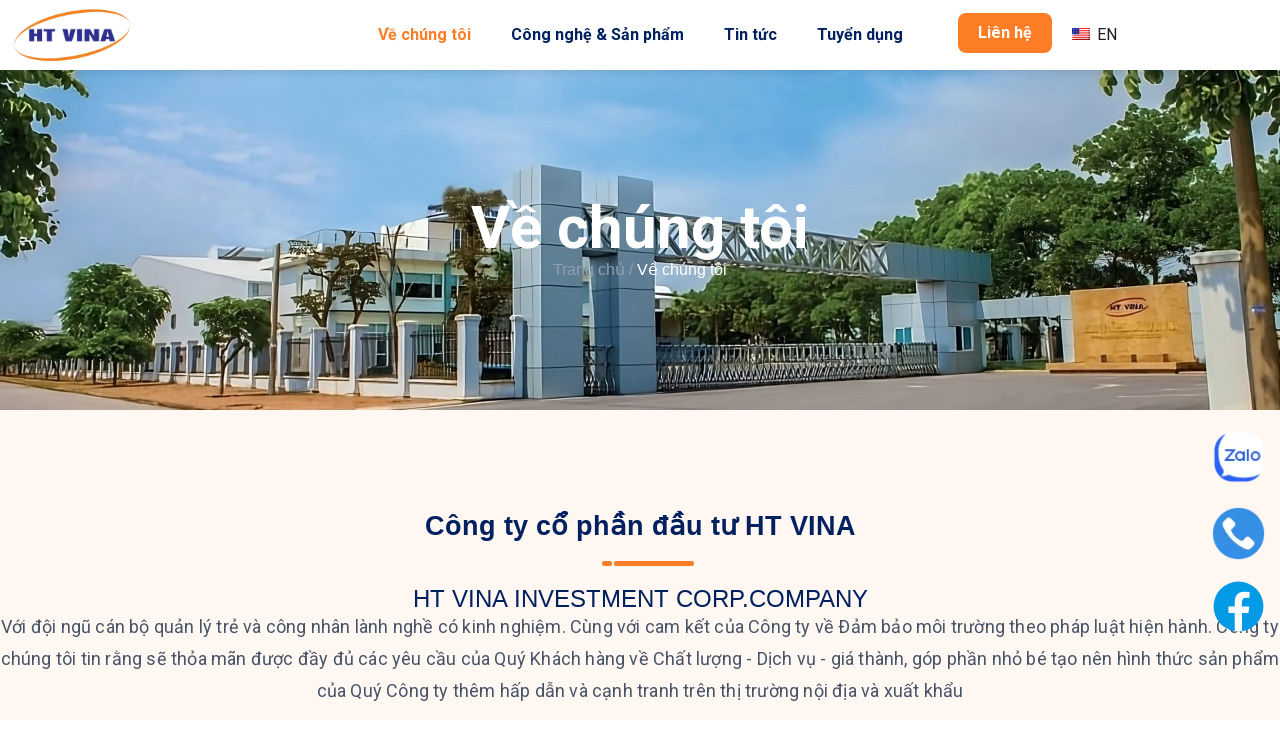

--- FILE ---
content_type: text/html; charset=UTF-8
request_url: https://htvina.com.vn/ve-chung-toi/
body_size: 17314
content:
<!DOCTYPE html>
<html lang="vi">
<head>
	<meta charset="UTF-8" />
	<meta name="viewport" content="width=device-width, initial-scale=1" />
	<link rel="profile" href="http://gmpg.org/xfn/11" />
	<link rel="pingback" href="https://htvina.com.vn/xmlrpc.php" />
	<title>Về chúng tôi &#8211; Công Ty Cổ Phần Đầu Tư HTVina</title>
<meta name='robots' content='max-image-preview:large' />
	<style>img:is([sizes="auto" i], [sizes^="auto," i]) { contain-intrinsic-size: 3000px 1500px }</style>
	<link rel="alternate" type="application/rss+xml" title="Dòng thông tin Công Ty Cổ Phần Đầu Tư HTVina &raquo;" href="https://htvina.com.vn/feed/" />
<link rel="alternate" type="application/rss+xml" title="Công Ty Cổ Phần Đầu Tư HTVina &raquo; Dòng bình luận" href="https://htvina.com.vn/comments/feed/" />
<script>
window._wpemojiSettings = {"baseUrl":"https:\/\/s.w.org\/images\/core\/emoji\/16.0.1\/72x72\/","ext":".png","svgUrl":"https:\/\/s.w.org\/images\/core\/emoji\/16.0.1\/svg\/","svgExt":".svg","source":{"concatemoji":"https:\/\/htvina.com.vn\/wp-includes\/js\/wp-emoji-release.min.js?ver=6.8.3"}};
/*! This file is auto-generated */
!function(s,n){var o,i,e;function c(e){try{var t={supportTests:e,timestamp:(new Date).valueOf()};sessionStorage.setItem(o,JSON.stringify(t))}catch(e){}}function p(e,t,n){e.clearRect(0,0,e.canvas.width,e.canvas.height),e.fillText(t,0,0);var t=new Uint32Array(e.getImageData(0,0,e.canvas.width,e.canvas.height).data),a=(e.clearRect(0,0,e.canvas.width,e.canvas.height),e.fillText(n,0,0),new Uint32Array(e.getImageData(0,0,e.canvas.width,e.canvas.height).data));return t.every(function(e,t){return e===a[t]})}function u(e,t){e.clearRect(0,0,e.canvas.width,e.canvas.height),e.fillText(t,0,0);for(var n=e.getImageData(16,16,1,1),a=0;a<n.data.length;a++)if(0!==n.data[a])return!1;return!0}function f(e,t,n,a){switch(t){case"flag":return n(e,"\ud83c\udff3\ufe0f\u200d\u26a7\ufe0f","\ud83c\udff3\ufe0f\u200b\u26a7\ufe0f")?!1:!n(e,"\ud83c\udde8\ud83c\uddf6","\ud83c\udde8\u200b\ud83c\uddf6")&&!n(e,"\ud83c\udff4\udb40\udc67\udb40\udc62\udb40\udc65\udb40\udc6e\udb40\udc67\udb40\udc7f","\ud83c\udff4\u200b\udb40\udc67\u200b\udb40\udc62\u200b\udb40\udc65\u200b\udb40\udc6e\u200b\udb40\udc67\u200b\udb40\udc7f");case"emoji":return!a(e,"\ud83e\udedf")}return!1}function g(e,t,n,a){var r="undefined"!=typeof WorkerGlobalScope&&self instanceof WorkerGlobalScope?new OffscreenCanvas(300,150):s.createElement("canvas"),o=r.getContext("2d",{willReadFrequently:!0}),i=(o.textBaseline="top",o.font="600 32px Arial",{});return e.forEach(function(e){i[e]=t(o,e,n,a)}),i}function t(e){var t=s.createElement("script");t.src=e,t.defer=!0,s.head.appendChild(t)}"undefined"!=typeof Promise&&(o="wpEmojiSettingsSupports",i=["flag","emoji"],n.supports={everything:!0,everythingExceptFlag:!0},e=new Promise(function(e){s.addEventListener("DOMContentLoaded",e,{once:!0})}),new Promise(function(t){var n=function(){try{var e=JSON.parse(sessionStorage.getItem(o));if("object"==typeof e&&"number"==typeof e.timestamp&&(new Date).valueOf()<e.timestamp+604800&&"object"==typeof e.supportTests)return e.supportTests}catch(e){}return null}();if(!n){if("undefined"!=typeof Worker&&"undefined"!=typeof OffscreenCanvas&&"undefined"!=typeof URL&&URL.createObjectURL&&"undefined"!=typeof Blob)try{var e="postMessage("+g.toString()+"("+[JSON.stringify(i),f.toString(),p.toString(),u.toString()].join(",")+"));",a=new Blob([e],{type:"text/javascript"}),r=new Worker(URL.createObjectURL(a),{name:"wpTestEmojiSupports"});return void(r.onmessage=function(e){c(n=e.data),r.terminate(),t(n)})}catch(e){}c(n=g(i,f,p,u))}t(n)}).then(function(e){for(var t in e)n.supports[t]=e[t],n.supports.everything=n.supports.everything&&n.supports[t],"flag"!==t&&(n.supports.everythingExceptFlag=n.supports.everythingExceptFlag&&n.supports[t]);n.supports.everythingExceptFlag=n.supports.everythingExceptFlag&&!n.supports.flag,n.DOMReady=!1,n.readyCallback=function(){n.DOMReady=!0}}).then(function(){return e}).then(function(){var e;n.supports.everything||(n.readyCallback(),(e=n.source||{}).concatemoji?t(e.concatemoji):e.wpemoji&&e.twemoji&&(t(e.twemoji),t(e.wpemoji)))}))}((window,document),window._wpemojiSettings);
</script>
<link rel='stylesheet' id='hfe-widgets-style-css' href='https://htvina.com.vn/wp-content/plugins/header-footer-elementor/inc/widgets-css/frontend.css?ver=2.5.2' media='all' />
<style id='wp-emoji-styles-inline-css'>

	img.wp-smiley, img.emoji {
		display: inline !important;
		border: none !important;
		box-shadow: none !important;
		height: 1em !important;
		width: 1em !important;
		margin: 0 0.07em !important;
		vertical-align: -0.1em !important;
		background: none !important;
		padding: 0 !important;
	}
</style>
<style id='global-styles-inline-css'>
:root{--wp--preset--aspect-ratio--square: 1;--wp--preset--aspect-ratio--4-3: 4/3;--wp--preset--aspect-ratio--3-4: 3/4;--wp--preset--aspect-ratio--3-2: 3/2;--wp--preset--aspect-ratio--2-3: 2/3;--wp--preset--aspect-ratio--16-9: 16/9;--wp--preset--aspect-ratio--9-16: 9/16;--wp--preset--color--black: #000000;--wp--preset--color--cyan-bluish-gray: #abb8c3;--wp--preset--color--white: #ffffff;--wp--preset--color--pale-pink: #f78da7;--wp--preset--color--vivid-red: #cf2e2e;--wp--preset--color--luminous-vivid-orange: #ff6900;--wp--preset--color--luminous-vivid-amber: #fcb900;--wp--preset--color--light-green-cyan: #7bdcb5;--wp--preset--color--vivid-green-cyan: #00d084;--wp--preset--color--pale-cyan-blue: #8ed1fc;--wp--preset--color--vivid-cyan-blue: #0693e3;--wp--preset--color--vivid-purple: #9b51e0;--wp--preset--gradient--vivid-cyan-blue-to-vivid-purple: linear-gradient(135deg,rgba(6,147,227,1) 0%,rgb(155,81,224) 100%);--wp--preset--gradient--light-green-cyan-to-vivid-green-cyan: linear-gradient(135deg,rgb(122,220,180) 0%,rgb(0,208,130) 100%);--wp--preset--gradient--luminous-vivid-amber-to-luminous-vivid-orange: linear-gradient(135deg,rgba(252,185,0,1) 0%,rgba(255,105,0,1) 100%);--wp--preset--gradient--luminous-vivid-orange-to-vivid-red: linear-gradient(135deg,rgba(255,105,0,1) 0%,rgb(207,46,46) 100%);--wp--preset--gradient--very-light-gray-to-cyan-bluish-gray: linear-gradient(135deg,rgb(238,238,238) 0%,rgb(169,184,195) 100%);--wp--preset--gradient--cool-to-warm-spectrum: linear-gradient(135deg,rgb(74,234,220) 0%,rgb(151,120,209) 20%,rgb(207,42,186) 40%,rgb(238,44,130) 60%,rgb(251,105,98) 80%,rgb(254,248,76) 100%);--wp--preset--gradient--blush-light-purple: linear-gradient(135deg,rgb(255,206,236) 0%,rgb(152,150,240) 100%);--wp--preset--gradient--blush-bordeaux: linear-gradient(135deg,rgb(254,205,165) 0%,rgb(254,45,45) 50%,rgb(107,0,62) 100%);--wp--preset--gradient--luminous-dusk: linear-gradient(135deg,rgb(255,203,112) 0%,rgb(199,81,192) 50%,rgb(65,88,208) 100%);--wp--preset--gradient--pale-ocean: linear-gradient(135deg,rgb(255,245,203) 0%,rgb(182,227,212) 50%,rgb(51,167,181) 100%);--wp--preset--gradient--electric-grass: linear-gradient(135deg,rgb(202,248,128) 0%,rgb(113,206,126) 100%);--wp--preset--gradient--midnight: linear-gradient(135deg,rgb(2,3,129) 0%,rgb(40,116,252) 100%);--wp--preset--font-size--small: 13px;--wp--preset--font-size--medium: 20px;--wp--preset--font-size--large: 36px;--wp--preset--font-size--x-large: 42px;--wp--preset--spacing--20: 0.44rem;--wp--preset--spacing--30: 0.67rem;--wp--preset--spacing--40: 1rem;--wp--preset--spacing--50: 1.5rem;--wp--preset--spacing--60: 2.25rem;--wp--preset--spacing--70: 3.38rem;--wp--preset--spacing--80: 5.06rem;--wp--preset--shadow--natural: 6px 6px 9px rgba(0, 0, 0, 0.2);--wp--preset--shadow--deep: 12px 12px 50px rgba(0, 0, 0, 0.4);--wp--preset--shadow--sharp: 6px 6px 0px rgba(0, 0, 0, 0.2);--wp--preset--shadow--outlined: 6px 6px 0px -3px rgba(255, 255, 255, 1), 6px 6px rgba(0, 0, 0, 1);--wp--preset--shadow--crisp: 6px 6px 0px rgba(0, 0, 0, 1);}:root { --wp--style--global--content-size: 800px;--wp--style--global--wide-size: 1200px; }:where(body) { margin: 0; }.wp-site-blocks > .alignleft { float: left; margin-right: 2em; }.wp-site-blocks > .alignright { float: right; margin-left: 2em; }.wp-site-blocks > .aligncenter { justify-content: center; margin-left: auto; margin-right: auto; }:where(.wp-site-blocks) > * { margin-block-start: 24px; margin-block-end: 0; }:where(.wp-site-blocks) > :first-child { margin-block-start: 0; }:where(.wp-site-blocks) > :last-child { margin-block-end: 0; }:root { --wp--style--block-gap: 24px; }:root :where(.is-layout-flow) > :first-child{margin-block-start: 0;}:root :where(.is-layout-flow) > :last-child{margin-block-end: 0;}:root :where(.is-layout-flow) > *{margin-block-start: 24px;margin-block-end: 0;}:root :where(.is-layout-constrained) > :first-child{margin-block-start: 0;}:root :where(.is-layout-constrained) > :last-child{margin-block-end: 0;}:root :where(.is-layout-constrained) > *{margin-block-start: 24px;margin-block-end: 0;}:root :where(.is-layout-flex){gap: 24px;}:root :where(.is-layout-grid){gap: 24px;}.is-layout-flow > .alignleft{float: left;margin-inline-start: 0;margin-inline-end: 2em;}.is-layout-flow > .alignright{float: right;margin-inline-start: 2em;margin-inline-end: 0;}.is-layout-flow > .aligncenter{margin-left: auto !important;margin-right: auto !important;}.is-layout-constrained > .alignleft{float: left;margin-inline-start: 0;margin-inline-end: 2em;}.is-layout-constrained > .alignright{float: right;margin-inline-start: 2em;margin-inline-end: 0;}.is-layout-constrained > .aligncenter{margin-left: auto !important;margin-right: auto !important;}.is-layout-constrained > :where(:not(.alignleft):not(.alignright):not(.alignfull)){max-width: var(--wp--style--global--content-size);margin-left: auto !important;margin-right: auto !important;}.is-layout-constrained > .alignwide{max-width: var(--wp--style--global--wide-size);}body .is-layout-flex{display: flex;}.is-layout-flex{flex-wrap: wrap;align-items: center;}.is-layout-flex > :is(*, div){margin: 0;}body .is-layout-grid{display: grid;}.is-layout-grid > :is(*, div){margin: 0;}body{padding-top: 0px;padding-right: 0px;padding-bottom: 0px;padding-left: 0px;}a:where(:not(.wp-element-button)){text-decoration: underline;}:root :where(.wp-element-button, .wp-block-button__link){background-color: #32373c;border-width: 0;color: #fff;font-family: inherit;font-size: inherit;line-height: inherit;padding: calc(0.667em + 2px) calc(1.333em + 2px);text-decoration: none;}.has-black-color{color: var(--wp--preset--color--black) !important;}.has-cyan-bluish-gray-color{color: var(--wp--preset--color--cyan-bluish-gray) !important;}.has-white-color{color: var(--wp--preset--color--white) !important;}.has-pale-pink-color{color: var(--wp--preset--color--pale-pink) !important;}.has-vivid-red-color{color: var(--wp--preset--color--vivid-red) !important;}.has-luminous-vivid-orange-color{color: var(--wp--preset--color--luminous-vivid-orange) !important;}.has-luminous-vivid-amber-color{color: var(--wp--preset--color--luminous-vivid-amber) !important;}.has-light-green-cyan-color{color: var(--wp--preset--color--light-green-cyan) !important;}.has-vivid-green-cyan-color{color: var(--wp--preset--color--vivid-green-cyan) !important;}.has-pale-cyan-blue-color{color: var(--wp--preset--color--pale-cyan-blue) !important;}.has-vivid-cyan-blue-color{color: var(--wp--preset--color--vivid-cyan-blue) !important;}.has-vivid-purple-color{color: var(--wp--preset--color--vivid-purple) !important;}.has-black-background-color{background-color: var(--wp--preset--color--black) !important;}.has-cyan-bluish-gray-background-color{background-color: var(--wp--preset--color--cyan-bluish-gray) !important;}.has-white-background-color{background-color: var(--wp--preset--color--white) !important;}.has-pale-pink-background-color{background-color: var(--wp--preset--color--pale-pink) !important;}.has-vivid-red-background-color{background-color: var(--wp--preset--color--vivid-red) !important;}.has-luminous-vivid-orange-background-color{background-color: var(--wp--preset--color--luminous-vivid-orange) !important;}.has-luminous-vivid-amber-background-color{background-color: var(--wp--preset--color--luminous-vivid-amber) !important;}.has-light-green-cyan-background-color{background-color: var(--wp--preset--color--light-green-cyan) !important;}.has-vivid-green-cyan-background-color{background-color: var(--wp--preset--color--vivid-green-cyan) !important;}.has-pale-cyan-blue-background-color{background-color: var(--wp--preset--color--pale-cyan-blue) !important;}.has-vivid-cyan-blue-background-color{background-color: var(--wp--preset--color--vivid-cyan-blue) !important;}.has-vivid-purple-background-color{background-color: var(--wp--preset--color--vivid-purple) !important;}.has-black-border-color{border-color: var(--wp--preset--color--black) !important;}.has-cyan-bluish-gray-border-color{border-color: var(--wp--preset--color--cyan-bluish-gray) !important;}.has-white-border-color{border-color: var(--wp--preset--color--white) !important;}.has-pale-pink-border-color{border-color: var(--wp--preset--color--pale-pink) !important;}.has-vivid-red-border-color{border-color: var(--wp--preset--color--vivid-red) !important;}.has-luminous-vivid-orange-border-color{border-color: var(--wp--preset--color--luminous-vivid-orange) !important;}.has-luminous-vivid-amber-border-color{border-color: var(--wp--preset--color--luminous-vivid-amber) !important;}.has-light-green-cyan-border-color{border-color: var(--wp--preset--color--light-green-cyan) !important;}.has-vivid-green-cyan-border-color{border-color: var(--wp--preset--color--vivid-green-cyan) !important;}.has-pale-cyan-blue-border-color{border-color: var(--wp--preset--color--pale-cyan-blue) !important;}.has-vivid-cyan-blue-border-color{border-color: var(--wp--preset--color--vivid-cyan-blue) !important;}.has-vivid-purple-border-color{border-color: var(--wp--preset--color--vivid-purple) !important;}.has-vivid-cyan-blue-to-vivid-purple-gradient-background{background: var(--wp--preset--gradient--vivid-cyan-blue-to-vivid-purple) !important;}.has-light-green-cyan-to-vivid-green-cyan-gradient-background{background: var(--wp--preset--gradient--light-green-cyan-to-vivid-green-cyan) !important;}.has-luminous-vivid-amber-to-luminous-vivid-orange-gradient-background{background: var(--wp--preset--gradient--luminous-vivid-amber-to-luminous-vivid-orange) !important;}.has-luminous-vivid-orange-to-vivid-red-gradient-background{background: var(--wp--preset--gradient--luminous-vivid-orange-to-vivid-red) !important;}.has-very-light-gray-to-cyan-bluish-gray-gradient-background{background: var(--wp--preset--gradient--very-light-gray-to-cyan-bluish-gray) !important;}.has-cool-to-warm-spectrum-gradient-background{background: var(--wp--preset--gradient--cool-to-warm-spectrum) !important;}.has-blush-light-purple-gradient-background{background: var(--wp--preset--gradient--blush-light-purple) !important;}.has-blush-bordeaux-gradient-background{background: var(--wp--preset--gradient--blush-bordeaux) !important;}.has-luminous-dusk-gradient-background{background: var(--wp--preset--gradient--luminous-dusk) !important;}.has-pale-ocean-gradient-background{background: var(--wp--preset--gradient--pale-ocean) !important;}.has-electric-grass-gradient-background{background: var(--wp--preset--gradient--electric-grass) !important;}.has-midnight-gradient-background{background: var(--wp--preset--gradient--midnight) !important;}.has-small-font-size{font-size: var(--wp--preset--font-size--small) !important;}.has-medium-font-size{font-size: var(--wp--preset--font-size--medium) !important;}.has-large-font-size{font-size: var(--wp--preset--font-size--large) !important;}.has-x-large-font-size{font-size: var(--wp--preset--font-size--x-large) !important;}
:root :where(.wp-block-pullquote){font-size: 1.5em;line-height: 1.6;}
</style>
<link rel='stylesheet' id='trp-language-switcher-style-css' href='https://htvina.com.vn/wp-content/plugins/translatepress-multilingual/assets/css/trp-language-switcher.css?ver=2.10.5' media='all' />
<style id='trp-language-switcher-style-inline-css'>
.trp-language-switcher > div {
    padding: 3px 5px 3px 5px;
    background-image: none;
    text-align: center;}
</style>
<link rel='stylesheet' id='hfe-style-css' href='https://htvina.com.vn/wp-content/plugins/header-footer-elementor/assets/css/header-footer-elementor.css?ver=2.5.2' media='all' />
<link rel='stylesheet' id='elementor-icons-css' href='https://htvina.com.vn/wp-content/plugins/elementor/assets/lib/eicons/css/elementor-icons.min.css?ver=5.44.0' media='all' />
<link rel='stylesheet' id='elementor-frontend-css' href='https://htvina.com.vn/wp-content/plugins/elementor/assets/css/frontend.min.css?ver=3.32.2' media='all' />
<link rel='stylesheet' id='elementor-post-6-css' href='https://htvina.com.vn/wp-content/uploads/elementor/css/post-6.css?ver=1762838381' media='all' />
<link rel='stylesheet' id='elementor-pro-css' href='https://htvina.com.vn/wp-content/plugins/elementor-pro/assets/css/frontend.min.css?ver=3.15.0' media='all' />
<link rel='stylesheet' id='widget-heading-css' href='https://htvina.com.vn/wp-content/plugins/elementor/assets/css/widget-heading.min.css?ver=3.32.2' media='all' />
<link rel='stylesheet' id='widget-image-css' href='https://htvina.com.vn/wp-content/plugins/elementor/assets/css/widget-image.min.css?ver=3.32.2' media='all' />
<link rel='stylesheet' id='elementor-post-12-css' href='https://htvina.com.vn/wp-content/uploads/elementor/css/post-12.css?ver=1762840613' media='all' />
<link rel='stylesheet' id='elementor-post-42-css' href='https://htvina.com.vn/wp-content/uploads/elementor/css/post-42.css?ver=1762838382' media='all' />
<link rel='stylesheet' id='elementor-post-883-css' href='https://htvina.com.vn/wp-content/uploads/elementor/css/post-883.css?ver=1762838382' media='all' />
<link rel='stylesheet' id='hello-elementor-css' href='https://htvina.com.vn/wp-content/themes/hello-elementor/assets/css/reset.css?ver=3.4.4' media='all' />
<link rel='stylesheet' id='hello-elementor-theme-style-css' href='https://htvina.com.vn/wp-content/themes/hello-elementor/assets/css/theme.css?ver=3.4.4' media='all' />
<link rel='stylesheet' id='hello-elementor-header-footer-css' href='https://htvina.com.vn/wp-content/themes/hello-elementor/assets/css/header-footer.css?ver=3.4.4' media='all' />
<link rel='stylesheet' id='hfe-elementor-icons-css' href='https://htvina.com.vn/wp-content/plugins/elementor/assets/lib/eicons/css/elementor-icons.min.css?ver=5.34.0' media='all' />
<link rel='stylesheet' id='hfe-icons-list-css' href='https://htvina.com.vn/wp-content/plugins/elementor/assets/css/widget-icon-list.min.css?ver=3.24.3' media='all' />
<link rel='stylesheet' id='hfe-social-icons-css' href='https://htvina.com.vn/wp-content/plugins/elementor/assets/css/widget-social-icons.min.css?ver=3.24.0' media='all' />
<link rel='stylesheet' id='hfe-social-share-icons-brands-css' href='https://htvina.com.vn/wp-content/plugins/elementor/assets/lib/font-awesome/css/brands.css?ver=5.15.3' media='all' />
<link rel='stylesheet' id='hfe-social-share-icons-fontawesome-css' href='https://htvina.com.vn/wp-content/plugins/elementor/assets/lib/font-awesome/css/fontawesome.css?ver=5.15.3' media='all' />
<link rel='stylesheet' id='hfe-nav-menu-icons-css' href='https://htvina.com.vn/wp-content/plugins/elementor/assets/lib/font-awesome/css/solid.css?ver=5.15.3' media='all' />
<link rel='stylesheet' id='hfe-widget-blockquote-css' href='https://htvina.com.vn/wp-content/plugins/elementor-pro/assets/css/widget-blockquote.min.css?ver=3.25.0' media='all' />
<link rel='stylesheet' id='hfe-mega-menu-css' href='https://htvina.com.vn/wp-content/plugins/elementor-pro/assets/css/widget-mega-menu.min.css?ver=3.26.2' media='all' />
<link rel='stylesheet' id='hfe-nav-menu-widget-css' href='https://htvina.com.vn/wp-content/plugins/elementor-pro/assets/css/widget-nav-menu.min.css?ver=3.26.0' media='all' />
<link rel='stylesheet' id='eael-general-css' href='https://htvina.com.vn/wp-content/plugins/essential-addons-for-elementor-lite/assets/front-end/css/view/general.min.css?ver=6.3.2' media='all' />
<link rel='stylesheet' id='elementor-gf-roboto-css' href='https://fonts.googleapis.com/css?family=Roboto:100,100italic,200,200italic,300,300italic,400,400italic,500,500italic,600,600italic,700,700italic,800,800italic,900,900italic&#038;display=swap&#038;subset=vietnamese' media='all' />
<link rel='stylesheet' id='elementor-icons-shared-0-css' href='https://htvina.com.vn/wp-content/plugins/elementor/assets/lib/font-awesome/css/fontawesome.min.css?ver=5.15.3' media='all' />
<link rel='stylesheet' id='elementor-icons-fa-solid-css' href='https://htvina.com.vn/wp-content/plugins/elementor/assets/lib/font-awesome/css/solid.min.css?ver=5.15.3' media='all' />
<link rel='stylesheet' id='elementor-icons-fa-regular-css' href='https://htvina.com.vn/wp-content/plugins/elementor/assets/lib/font-awesome/css/regular.min.css?ver=5.15.3' media='all' />
<script src="https://htvina.com.vn/wp-includes/js/jquery/jquery.min.js?ver=3.7.1" id="jquery-core-js"></script>
<script src="https://htvina.com.vn/wp-includes/js/jquery/jquery-migrate.min.js?ver=3.4.1" id="jquery-migrate-js"></script>
<script id="jquery-js-after">
!function($){"use strict";$(document).ready(function(){$(this).scrollTop()>100&&$(".hfe-scroll-to-top-wrap").removeClass("hfe-scroll-to-top-hide"),$(window).scroll(function(){$(this).scrollTop()<100?$(".hfe-scroll-to-top-wrap").fadeOut(300):$(".hfe-scroll-to-top-wrap").fadeIn(300)}),$(".hfe-scroll-to-top-wrap").on("click",function(){$("html, body").animate({scrollTop:0},300);return!1})})}(jQuery);
!function($){'use strict';$(document).ready(function(){var bar=$('.hfe-reading-progress-bar');if(!bar.length)return;$(window).on('scroll',function(){var s=$(window).scrollTop(),d=$(document).height()-$(window).height(),p=d? s/d*100:0;bar.css('width',p+'%')});});}(jQuery);
</script>
<link rel="https://api.w.org/" href="https://htvina.com.vn/wp-json/" /><link rel="alternate" title="JSON" type="application/json" href="https://htvina.com.vn/wp-json/wp/v2/pages/12" /><link rel="EditURI" type="application/rsd+xml" title="RSD" href="https://htvina.com.vn/xmlrpc.php?rsd" />
<meta name="generator" content="WordPress 6.8.3" />
<link rel="canonical" href="https://htvina.com.vn/ve-chung-toi/" />
<link rel='shortlink' href='https://htvina.com.vn/?p=12' />
<link rel="alternate" title="oNhúng (JSON)" type="application/json+oembed" href="https://htvina.com.vn/wp-json/oembed/1.0/embed?url=https%3A%2F%2Fhtvina.com.vn%2Fve-chung-toi%2F" />
<link rel="alternate" title="oNhúng (XML)" type="text/xml+oembed" href="https://htvina.com.vn/wp-json/oembed/1.0/embed?url=https%3A%2F%2Fhtvina.com.vn%2Fve-chung-toi%2F&#038;format=xml" />
<meta name="description" content="HT VINA trở thành một công ty sản xuất, cung cấp bao bì giấy hàng đầu Việt Nam và khu vực Đông Nam Á, tạo được nhiều giá trị cho khách hàng và xã hội.">

<div  class="zalo-fixed zalo-mobile">
	<div>
		<img class="zalo-fixed-img" width="62" height="62" src="/wp-content/uploads/2023/10/icons8-zalo-64.png" alt="zalo"/>
	</div>
</div>
<div  class="phonenumber-fixed">
	<a aria-label="phonenumber htvina"  href="tel:+84975801808"><img class="phonenumber-fixed-img" width="53" height="53" src="/wp-content/uploads/2023/11/icons8-phone-64.png"  alt="phone"/></a>
</div>
<div class="facebook-fixed">
	<a aria-label="facebook htvina" href="https://www.facebook.com/profile.php?id=100070080007478">
		<svg xmlns="http://www.w3.org/2000/svg" x="0px" y="0px" width="63" height="63" viewBox="0 0 48 48">
			<path fill="#039be5" d="M24 5A19 19 0 1 0 24 43A19 19 0 1 0 24 5Z"></path><path fill="#fff" d="M26.572,29.036h4.917l0.772-4.995h-5.69v-2.73c0-2.075,0.678-3.915,2.619-3.915h3.119v-4.359c-0.548-0.074-1.707-0.236-3.897-0.236c-4.573,0-7.254,2.415-7.254,7.917v3.323h-4.701v4.995h4.701v13.729C22.089,42.905,23.032,43,24,43c0.875,0,1.729-0.08,2.572-0.194V29.036z"></path>
		</svg>
	</a>
</div>
<link rel="alternate" hreflang="vi" href="https://htvina.com.vn/ve-chung-toi/"/>
<link rel="alternate" hreflang="en-US" href="https://htvina.com.vn/en/ve-chung-toi/"/>
<link rel="alternate" hreflang="en" href="https://htvina.com.vn/en/ve-chung-toi/"/>
<meta name="generator" content="Elementor 3.32.2; features: additional_custom_breakpoints; settings: css_print_method-external, google_font-enabled, font_display-swap">
			<style>
				.e-con.e-parent:nth-of-type(n+4):not(.e-lazyloaded):not(.e-no-lazyload),
				.e-con.e-parent:nth-of-type(n+4):not(.e-lazyloaded):not(.e-no-lazyload) * {
					background-image: none !important;
				}
				@media screen and (max-height: 1024px) {
					.e-con.e-parent:nth-of-type(n+3):not(.e-lazyloaded):not(.e-no-lazyload),
					.e-con.e-parent:nth-of-type(n+3):not(.e-lazyloaded):not(.e-no-lazyload) * {
						background-image: none !important;
					}
				}
				@media screen and (max-height: 640px) {
					.e-con.e-parent:nth-of-type(n+2):not(.e-lazyloaded):not(.e-no-lazyload),
					.e-con.e-parent:nth-of-type(n+2):not(.e-lazyloaded):not(.e-no-lazyload) * {
						background-image: none !important;
					}
				}
			</style>
			<script>jQuery( document ).ready(function() {
	const userAgent = navigator.userAgent.toLowerCase();
	const isIOS = /iphone|ipad|ipod/.test(userAgent);
	const isAndroid = /android/.test(userAgent);
	let redirectURL = null;
	let qrcode = "qu8j9s6deal8"
	let sdt = "+84975801808";
	if (isIOS) {
		redirectURL = 'zalo://qr/p/'+qrcode;
		jQuery(".zalo-fixed").click(function(){
			window.location.href = redirectURL;
		});
	} else if (isAndroid) {
		redirectURL = 'zalo://zaloapp.com/qr/p/'+qrcode;
		jQuery(".zalo-fixed").click(function(){
			window.location.href = redirectURL;
		});
	} else {
		redirectURL = 'https://chat.zalo.me/?phone='+sdt;
		jQuery(".zalo-fixed").click(function(){
			window.location.href = redirectURL;
		});
	}
});</script><link rel="icon" href="https://htvina.com.vn/wp-content/uploads/2023/10/cropped-Thiet-ke-chua-co-ten-modified-32x32.png" sizes="32x32" />
<link rel="icon" href="https://htvina.com.vn/wp-content/uploads/2023/10/cropped-Thiet-ke-chua-co-ten-modified-192x192.png" sizes="192x192" />
<link rel="apple-touch-icon" href="https://htvina.com.vn/wp-content/uploads/2023/10/cropped-Thiet-ke-chua-co-ten-modified-180x180.png" />
<meta name="msapplication-TileImage" content="https://htvina.com.vn/wp-content/uploads/2023/10/cropped-Thiet-ke-chua-co-ten-modified-270x270.png" />
		<style id="wp-custom-css">
			.eael-ext-scroll-to-top-wrap .eael-ext-scroll-to-top-button {
	box-shadow: 0px 4px 10px 0px rgba(154, 63, 2, 0.15);
}


.custom-under-line-header .elementor-heading-title{
	position: relative;
	padding-bottom: 20px;
	font-size: 44px;
	line-height: 1.5em;
}

@media (max-height: 768px){
	.custom-under-line-header .elementor-heading-title{
		font-size: 27px;
	}
}

.custom-under-line-header .elementor-heading-title:before{
	content: "";
	display: block;
	height: 5px;
	position: absolute;
	opacity: 1;
	width: 10px;
	background: #fd7c26;
	border-radius: 6px;
	bottom: 0;
}

.custom-under-line-header .elementor-heading-title:after{
	content: "";
	display: block;
	height: 5px;
	position: absolute;
	opacity: 1;
	width: 80px;
	background: #fd7c26;
	border-radius: 6px;
	bottom: 0;
}

.custom-under-line-header.center .elementor-heading-title:before{
	left: 38%;
}

.custom-under-line-header .elementor-heading-title:after{
	left: 42%;
}

@media (min-width: 768px){
	.custom-under-line-header.center .elementor-heading-title:before{
		left: 47%;
	}

	.custom-under-line-header .elementor-heading-title:after{
		left: 48%;
	}
}

.custom-under-line-header.left .elementor-heading-title:before{
	left: 0;
}

.custom-under-line-header.left .elementor-heading-title:after{
	left: 15px;
}

.custom-under-line-header.white-line .elementor-heading-title:before{
	background: white!important;
}

.custom-under-line-header.white-line .elementor-heading-title:after{
	background: white!important;
}

.zalo-fixed{
	cursor: pointer;
	position: fixed;
	right: 10px;
	bottom: 225px;
	z-index: 999;
}

.phonenumber-fixed {
	position: fixed;
	right: 15px;
	bottom: 153px;
	z-index: 999;
}

.facebook-fixed{
	cursor: pointer;
	position: fixed;
	right: 10px;
	bottom: 75px;
	z-index: 999;
}

.zalo-pc{
	padding:0;
	border: none;
	background: none;
}
.zalo-pc .zalo-fixed-img{
	z-index: 101;
}

.zalo-fixed:hover{
	background: transparent;
}

/* .zalo-pc .zalo-popup-wrapper{
overflow: hidden;
position: absolute;
right: -500px;
bottom: 0;
opacity: 0;
transition: 1s;
z-index: -1;
}
.zalo-pc .zalo-popup-wrapper img{ 	border-radius: 8px
}
.zalo-pc:focus .zalo-popup-wrapper, .zalo-pc:hover .zalo-popup-wrapper{
opacity: 100;
z-index: 100;
overflow: unset;
right: 0;
} */
@media only screen and (max-width: 768px) {
	.zalo-fixed-img{
		height: 54px !important;
		width: 54px !important;
	}

	.zalo-fixed{
		right: 10px;
		bottom: 190px;
	}

	.phonenumber-fixed{
		bottom: 136px !important;
	}

	.phonenumber-fixed-img {
		height: 45px !important;
		width: 45px !important;
	}
	.facebook-fixed{
		bottom: 66px;
	}
	.facebook-fixed svg {
		width: 55px;
	}

}
.blog-filter-categories {
	display: flex;
	justify-content: space-between;
	padding: 15px 0;
	border-bottom: 1px solid #d9d9d9;
}

.blog-filter-categories span {
	color: #545454;
	font-size: 16px;
}

.blog-filter-categories span:first-child {
	font-weight: bold;
}

.blog-filter-tags {
	font-size: 12px;
	border: 1px solid #e5e5e5;
	background: #f7f7f7;
	padding: 10px;
	border-radius: 8px;
	margin-right: 10px;
	color: #545454;
	display: inline-block;
	margin-bottom: 10px;
	line-height: 18px;
	letter-spacing: 0.4px;
}



		</style>
		</head>

<body class="wp-singular page-template-default page page-id-12 wp-custom-logo wp-embed-responsive wp-theme-hello-elementor translatepress-vi ehf-header ehf-footer ehf-template-hello-elementor ehf-stylesheet-hello-elementor hello-elementor-default elementor-default elementor-template-full-width elementor-kit-6 elementor-page elementor-page-12">
<div id="page" class="hfeed site">

		<header id="masthead" itemscope="itemscope" itemtype="https://schema.org/WPHeader">
			<p class="main-title bhf-hidden" itemprop="headline"><a href="https://htvina.com.vn" title="Công Ty Cổ Phần Đầu Tư HTVina" rel="home">Công Ty Cổ Phần Đầu Tư HTVina</a></p>
					<div data-elementor-type="wp-post" data-elementor-id="42" class="elementor elementor-42" data-elementor-post-type="elementor-hf">
				<div class="elementor-element elementor-element-3a6e7b3 elementor-hidden-tablet elementor-hidden-mobile e-flex e-con-boxed elementor-invisible e-con e-parent" data-id="3a6e7b3" data-element_type="container" data-settings="{&quot;background_background&quot;:&quot;classic&quot;,&quot;sticky&quot;:&quot;top&quot;,&quot;animation&quot;:&quot;fadeInDown&quot;,&quot;sticky_on&quot;:[&quot;desktop&quot;,&quot;tablet&quot;,&quot;mobile&quot;],&quot;sticky_offset&quot;:0,&quot;sticky_effects_offset&quot;:0}">
					<div class="e-con-inner">
		<div class="elementor-element elementor-element-6baef2a e-con-full e-flex e-con e-child" data-id="6baef2a" data-element_type="container">
				<div class="elementor-element elementor-element-209e030 elementor-widget__width-auto elementor-widget elementor-widget-theme-site-logo elementor-widget-image" data-id="209e030" data-element_type="widget" data-widget_type="theme-site-logo.default">
				<div class="elementor-widget-container">
										<div class="elementor-image">
								<a href="https://htvina.com.vn">
			<img src="https://htvina.com.vn/wp-content/uploads/2023/10/Annotation_2023-10-13_070109-removebg-preview.png" title="htvina-logo" alt="htvina-logo" loading="lazy" />				</a>
										</div>
								</div>
				</div>
				</div>
		<div class="elementor-element elementor-element-5aae799 e-con-full e-flex e-con e-child" data-id="5aae799" data-element_type="container">
				<div class="elementor-element elementor-element-84c8275 elementor-nav-menu__align-center elementor-nav-menu__text-align-center elementor-nav-menu--dropdown-tablet elementor-nav-menu--toggle elementor-nav-menu--burger elementor-widget elementor-widget-nav-menu" data-id="84c8275" data-element_type="widget" data-settings="{&quot;layout&quot;:&quot;horizontal&quot;,&quot;submenu_icon&quot;:{&quot;value&quot;:&quot;&lt;i class=\&quot;fas fa-caret-down\&quot;&gt;&lt;\/i&gt;&quot;,&quot;library&quot;:&quot;fa-solid&quot;},&quot;toggle&quot;:&quot;burger&quot;}" data-widget_type="nav-menu.default">
				<div class="elementor-widget-container">
								<nav class="elementor-nav-menu--main elementor-nav-menu__container elementor-nav-menu--layout-horizontal e--pointer-none">
				<ul id="menu-1-84c8275" class="elementor-nav-menu"><li class="menu-item menu-item-type-post_type menu-item-object-page current-menu-item page_item page-item-12 current_page_item menu-item-has-children menu-item-25"><a href="https://htvina.com.vn/ve-chung-toi/" aria-current="page" class="elementor-item elementor-item-active">Về chúng tôi</a>
<ul class="sub-menu elementor-nav-menu--dropdown">
	<li class="menu-item menu-item-type-post_type menu-item-object-page menu-item-3992"><a href="https://htvina.com.vn/chung-nhan-cua-htvina/" class="elementor-sub-item">Chứng nhận của HTVina</a></li>
	<li class="menu-item menu-item-type-post_type menu-item-object-post menu-item-4467"><a href="https://htvina.com.vn/2023/10/11/thu-ngo-cua-tong-giam-doc/" class="elementor-sub-item">Thư ngỏ của Tổng Giám Đốc</a></li>
</ul>
</li>
<li class="menu-item menu-item-type-post_type menu-item-object-page menu-item-has-children menu-item-27"><a href="https://htvina.com.vn/san-pham/" class="elementor-item">Công nghệ &#038; Sản phẩm</a>
<ul class="sub-menu elementor-nav-menu--dropdown">
	<li class="menu-item menu-item-type-post_type menu-item-object-page menu-item-28"><a href="https://htvina.com.vn/san-pham/in-flexo/" class="elementor-sub-item">In Flexo</a></li>
	<li class="menu-item menu-item-type-post_type menu-item-object-page menu-item-29"><a href="https://htvina.com.vn/san-pham/in-offset/" class="elementor-sub-item">In Offset</a></li>
</ul>
</li>
<li class="menu-item menu-item-type-post_type menu-item-object-page menu-item-3860"><a href="https://htvina.com.vn/tin-tuc/" class="elementor-item">Tin tức</a></li>
<li class="menu-item menu-item-type-taxonomy menu-item-object-category menu-item-4464"><a href="https://htvina.com.vn/category/tuyen-dung/" class="elementor-item">Tuyển dụng</a></li>
</ul>			</nav>
					<div class="elementor-menu-toggle" role="button" tabindex="0" aria-label="Menu Toggle" aria-expanded="false">
			<i aria-hidden="true" role="presentation" class="elementor-menu-toggle__icon--open eicon-menu-bar"></i><i aria-hidden="true" role="presentation" class="elementor-menu-toggle__icon--close eicon-close"></i>			<span class="elementor-screen-only">Menu</span>
		</div>
					<nav class="elementor-nav-menu--dropdown elementor-nav-menu__container" aria-hidden="true">
				<ul id="menu-2-84c8275" class="elementor-nav-menu"><li class="menu-item menu-item-type-post_type menu-item-object-page current-menu-item page_item page-item-12 current_page_item menu-item-has-children menu-item-25"><a href="https://htvina.com.vn/ve-chung-toi/" aria-current="page" class="elementor-item elementor-item-active" tabindex="-1">Về chúng tôi</a>
<ul class="sub-menu elementor-nav-menu--dropdown">
	<li class="menu-item menu-item-type-post_type menu-item-object-page menu-item-3992"><a href="https://htvina.com.vn/chung-nhan-cua-htvina/" class="elementor-sub-item" tabindex="-1">Chứng nhận của HTVina</a></li>
	<li class="menu-item menu-item-type-post_type menu-item-object-post menu-item-4467"><a href="https://htvina.com.vn/2023/10/11/thu-ngo-cua-tong-giam-doc/" class="elementor-sub-item" tabindex="-1">Thư ngỏ của Tổng Giám Đốc</a></li>
</ul>
</li>
<li class="menu-item menu-item-type-post_type menu-item-object-page menu-item-has-children menu-item-27"><a href="https://htvina.com.vn/san-pham/" class="elementor-item" tabindex="-1">Công nghệ &#038; Sản phẩm</a>
<ul class="sub-menu elementor-nav-menu--dropdown">
	<li class="menu-item menu-item-type-post_type menu-item-object-page menu-item-28"><a href="https://htvina.com.vn/san-pham/in-flexo/" class="elementor-sub-item" tabindex="-1">In Flexo</a></li>
	<li class="menu-item menu-item-type-post_type menu-item-object-page menu-item-29"><a href="https://htvina.com.vn/san-pham/in-offset/" class="elementor-sub-item" tabindex="-1">In Offset</a></li>
</ul>
</li>
<li class="menu-item menu-item-type-post_type menu-item-object-page menu-item-3860"><a href="https://htvina.com.vn/tin-tuc/" class="elementor-item" tabindex="-1">Tin tức</a></li>
<li class="menu-item menu-item-type-taxonomy menu-item-object-category menu-item-4464"><a href="https://htvina.com.vn/category/tuyen-dung/" class="elementor-item" tabindex="-1">Tuyển dụng</a></li>
</ul>			</nav>
						</div>
				</div>
				</div>
		<div class="elementor-element elementor-element-8c97f4c e-con-full e-flex e-con e-child" data-id="8c97f4c" data-element_type="container">
				<div class="elementor-element elementor-element-7a13961 elementor-widget elementor-widget-button" data-id="7a13961" data-element_type="widget" data-widget_type="button.default">
				<div class="elementor-widget-container">
									<div class="elementor-button-wrapper">
					<a class="elementor-button elementor-button-link elementor-size-sm" href="/lien-he">
						<span class="elementor-button-content-wrapper">
									<span class="elementor-button-text">Liên hệ</span>
					</span>
					</a>
				</div>
								</div>
				</div>
				<div class="elementor-element elementor-element-d41c75c elementor-widget elementor-widget-shortcode" data-id="d41c75c" data-element_type="widget" data-widget_type="shortcode.default">
				<div class="elementor-widget-container">
							<div class="elementor-shortcode"> <div class="trp_language_switcher_shortcode">
<div class="trp-language-switcher trp-language-switcher-container" data-no-translation >
    <div class="trp-ls-shortcode-current-language">
        <a href="#" class="trp-ls-shortcode-disabled-language trp-ls-disabled-language" title="English" onclick="event.preventDefault()">
			<img class="trp-flag-image" src="https://htvina.com.vn/wp-content/plugins/translatepress-multilingual/assets/images/flags/en_US.png" width="18" height="12" alt="en_US" title="English"> EN		</a>
    </div>
    <div class="trp-ls-shortcode-language">
                    <a href="https://htvina.com.vn/en/ve-chung-toi/" title="English">
            <img class="trp-flag-image" src="https://htvina.com.vn/wp-content/plugins/translatepress-multilingual/assets/images/flags/en_US.png" width="18" height="12" alt="en_US" title="English"> EN        </a>

        </div>
    <script type="application/javascript">
        // need to have the same with set from JS on both divs. Otherwise it can push stuff around in HTML
        var trp_ls_shortcodes = document.querySelectorAll('.trp_language_switcher_shortcode .trp-language-switcher');
        if ( trp_ls_shortcodes.length > 0) {
            // get the last language switcher added
            var trp_el = trp_ls_shortcodes[trp_ls_shortcodes.length - 1];

            var trp_shortcode_language_item = trp_el.querySelector( '.trp-ls-shortcode-language' )
            // set width
            var trp_ls_shortcode_width                                               = trp_shortcode_language_item.offsetWidth + 16;
            trp_shortcode_language_item.style.width                                  = trp_ls_shortcode_width + 'px';
            trp_el.querySelector( '.trp-ls-shortcode-current-language' ).style.width = trp_ls_shortcode_width + 'px';

            // We're putting this on display: none after we have its width.
            trp_shortcode_language_item.style.display = 'none';
        }
    </script>
</div>
</div>
</div>
						</div>
				</div>
				</div>
					</div>
				</div>
		<div class="elementor-element elementor-element-d455908 elementor-hidden-desktop e-flex e-con-boxed elementor-invisible e-con e-parent" data-id="d455908" data-element_type="container" data-settings="{&quot;background_background&quot;:&quot;classic&quot;,&quot;sticky&quot;:&quot;top&quot;,&quot;animation&quot;:&quot;fadeInDown&quot;,&quot;sticky_on&quot;:[&quot;desktop&quot;,&quot;tablet&quot;,&quot;mobile&quot;],&quot;sticky_offset&quot;:0,&quot;sticky_effects_offset&quot;:0}">
					<div class="e-con-inner">
		<div class="elementor-element elementor-element-7c79dd4 e-con-full e-flex e-con e-child" data-id="7c79dd4" data-element_type="container">
				<div class="elementor-element elementor-element-f53eb45 hfe-menu-item-flex-start hfe-menu-item-space-between hfe-submenu-icon-arrow hfe-link-redirect-child elementor-widget elementor-widget-navigation-menu" data-id="f53eb45" data-element_type="widget" data-settings="{&quot;hamburger_align_mobile&quot;:&quot;left&quot;,&quot;hamburger_menu_align_mobile&quot;:&quot;flex-start&quot;,&quot;hamburger_align&quot;:&quot;center&quot;,&quot;hamburger_menu_align&quot;:&quot;space-between&quot;,&quot;width_flyout_menu_item&quot;:{&quot;unit&quot;:&quot;px&quot;,&quot;size&quot;:300,&quot;sizes&quot;:[]},&quot;width_flyout_menu_item_tablet&quot;:{&quot;unit&quot;:&quot;px&quot;,&quot;size&quot;:&quot;&quot;,&quot;sizes&quot;:[]},&quot;width_flyout_menu_item_mobile&quot;:{&quot;unit&quot;:&quot;px&quot;,&quot;size&quot;:&quot;&quot;,&quot;sizes&quot;:[]},&quot;padding_flyout_menu_item&quot;:{&quot;unit&quot;:&quot;px&quot;,&quot;size&quot;:30,&quot;sizes&quot;:[]},&quot;padding_flyout_menu_item_tablet&quot;:{&quot;unit&quot;:&quot;px&quot;,&quot;size&quot;:&quot;&quot;,&quot;sizes&quot;:[]},&quot;padding_flyout_menu_item_mobile&quot;:{&quot;unit&quot;:&quot;px&quot;,&quot;size&quot;:&quot;&quot;,&quot;sizes&quot;:[]},&quot;padding_horizontal_menu_item&quot;:{&quot;unit&quot;:&quot;px&quot;,&quot;size&quot;:15,&quot;sizes&quot;:[]},&quot;padding_horizontal_menu_item_tablet&quot;:{&quot;unit&quot;:&quot;px&quot;,&quot;size&quot;:&quot;&quot;,&quot;sizes&quot;:[]},&quot;padding_horizontal_menu_item_mobile&quot;:{&quot;unit&quot;:&quot;px&quot;,&quot;size&quot;:&quot;&quot;,&quot;sizes&quot;:[]},&quot;padding_vertical_menu_item&quot;:{&quot;unit&quot;:&quot;px&quot;,&quot;size&quot;:15,&quot;sizes&quot;:[]},&quot;padding_vertical_menu_item_tablet&quot;:{&quot;unit&quot;:&quot;px&quot;,&quot;size&quot;:&quot;&quot;,&quot;sizes&quot;:[]},&quot;padding_vertical_menu_item_mobile&quot;:{&quot;unit&quot;:&quot;px&quot;,&quot;size&quot;:&quot;&quot;,&quot;sizes&quot;:[]},&quot;menu_space_between&quot;:{&quot;unit&quot;:&quot;px&quot;,&quot;size&quot;:&quot;&quot;,&quot;sizes&quot;:[]},&quot;menu_space_between_tablet&quot;:{&quot;unit&quot;:&quot;px&quot;,&quot;size&quot;:&quot;&quot;,&quot;sizes&quot;:[]},&quot;menu_space_between_mobile&quot;:{&quot;unit&quot;:&quot;px&quot;,&quot;size&quot;:&quot;&quot;,&quot;sizes&quot;:[]},&quot;menu_top_space&quot;:{&quot;unit&quot;:&quot;px&quot;,&quot;size&quot;:&quot;&quot;,&quot;sizes&quot;:[]},&quot;menu_top_space_tablet&quot;:{&quot;unit&quot;:&quot;px&quot;,&quot;size&quot;:&quot;&quot;,&quot;sizes&quot;:[]},&quot;menu_top_space_mobile&quot;:{&quot;unit&quot;:&quot;px&quot;,&quot;size&quot;:&quot;&quot;,&quot;sizes&quot;:[]},&quot;dropdown_border_radius&quot;:{&quot;unit&quot;:&quot;px&quot;,&quot;top&quot;:&quot;&quot;,&quot;right&quot;:&quot;&quot;,&quot;bottom&quot;:&quot;&quot;,&quot;left&quot;:&quot;&quot;,&quot;isLinked&quot;:true},&quot;dropdown_border_radius_tablet&quot;:{&quot;unit&quot;:&quot;px&quot;,&quot;top&quot;:&quot;&quot;,&quot;right&quot;:&quot;&quot;,&quot;bottom&quot;:&quot;&quot;,&quot;left&quot;:&quot;&quot;,&quot;isLinked&quot;:true},&quot;dropdown_border_radius_mobile&quot;:{&quot;unit&quot;:&quot;px&quot;,&quot;top&quot;:&quot;&quot;,&quot;right&quot;:&quot;&quot;,&quot;bottom&quot;:&quot;&quot;,&quot;left&quot;:&quot;&quot;,&quot;isLinked&quot;:true},&quot;padding_horizontal_dropdown_item&quot;:{&quot;unit&quot;:&quot;px&quot;,&quot;size&quot;:&quot;&quot;,&quot;sizes&quot;:[]},&quot;padding_horizontal_dropdown_item_tablet&quot;:{&quot;unit&quot;:&quot;px&quot;,&quot;size&quot;:&quot;&quot;,&quot;sizes&quot;:[]},&quot;padding_horizontal_dropdown_item_mobile&quot;:{&quot;unit&quot;:&quot;px&quot;,&quot;size&quot;:&quot;&quot;,&quot;sizes&quot;:[]},&quot;padding_vertical_dropdown_item&quot;:{&quot;unit&quot;:&quot;px&quot;,&quot;size&quot;:15,&quot;sizes&quot;:[]},&quot;padding_vertical_dropdown_item_tablet&quot;:{&quot;unit&quot;:&quot;px&quot;,&quot;size&quot;:&quot;&quot;,&quot;sizes&quot;:[]},&quot;padding_vertical_dropdown_item_mobile&quot;:{&quot;unit&quot;:&quot;px&quot;,&quot;size&quot;:&quot;&quot;,&quot;sizes&quot;:[]},&quot;toggle_size&quot;:{&quot;unit&quot;:&quot;px&quot;,&quot;size&quot;:&quot;&quot;,&quot;sizes&quot;:[]},&quot;toggle_size_tablet&quot;:{&quot;unit&quot;:&quot;px&quot;,&quot;size&quot;:&quot;&quot;,&quot;sizes&quot;:[]},&quot;toggle_size_mobile&quot;:{&quot;unit&quot;:&quot;px&quot;,&quot;size&quot;:&quot;&quot;,&quot;sizes&quot;:[]},&quot;toggle_border_width&quot;:{&quot;unit&quot;:&quot;px&quot;,&quot;size&quot;:&quot;&quot;,&quot;sizes&quot;:[]},&quot;toggle_border_width_tablet&quot;:{&quot;unit&quot;:&quot;px&quot;,&quot;size&quot;:&quot;&quot;,&quot;sizes&quot;:[]},&quot;toggle_border_width_mobile&quot;:{&quot;unit&quot;:&quot;px&quot;,&quot;size&quot;:&quot;&quot;,&quot;sizes&quot;:[]},&quot;toggle_border_radius&quot;:{&quot;unit&quot;:&quot;px&quot;,&quot;size&quot;:&quot;&quot;,&quot;sizes&quot;:[]},&quot;toggle_border_radius_tablet&quot;:{&quot;unit&quot;:&quot;px&quot;,&quot;size&quot;:&quot;&quot;,&quot;sizes&quot;:[]},&quot;toggle_border_radius_mobile&quot;:{&quot;unit&quot;:&quot;px&quot;,&quot;size&quot;:&quot;&quot;,&quot;sizes&quot;:[]},&quot;close_flyout_size&quot;:{&quot;unit&quot;:&quot;px&quot;,&quot;size&quot;:&quot;&quot;,&quot;sizes&quot;:[]},&quot;close_flyout_size_tablet&quot;:{&quot;unit&quot;:&quot;px&quot;,&quot;size&quot;:&quot;&quot;,&quot;sizes&quot;:[]},&quot;close_flyout_size_mobile&quot;:{&quot;unit&quot;:&quot;px&quot;,&quot;size&quot;:&quot;&quot;,&quot;sizes&quot;:[]},&quot;padding&quot;:{&quot;unit&quot;:&quot;px&quot;,&quot;top&quot;:&quot;&quot;,&quot;right&quot;:&quot;&quot;,&quot;bottom&quot;:&quot;&quot;,&quot;left&quot;:&quot;&quot;,&quot;isLinked&quot;:true},&quot;padding_tablet&quot;:{&quot;unit&quot;:&quot;px&quot;,&quot;top&quot;:&quot;&quot;,&quot;right&quot;:&quot;&quot;,&quot;bottom&quot;:&quot;&quot;,&quot;left&quot;:&quot;&quot;,&quot;isLinked&quot;:true},&quot;padding_mobile&quot;:{&quot;unit&quot;:&quot;px&quot;,&quot;top&quot;:&quot;&quot;,&quot;right&quot;:&quot;&quot;,&quot;bottom&quot;:&quot;&quot;,&quot;left&quot;:&quot;&quot;,&quot;isLinked&quot;:true}}" data-widget_type="navigation-menu.default">
				<div class="elementor-widget-container">
								<div class="hfe-nav-menu__toggle elementor-clickable hfe-flyout-trigger" tabindex="0" role="button" aria-label="Menu Toggle">
					<div class="hfe-nav-menu-icon">
						<i aria-hidden="true" tabindex="0" class="fas fa-align-justify"></i>					</div>
				</div>
			<div class="hfe-flyout-wrapper" data-last-item="cta" >
				<div class="hfe-flyout-overlay elementor-clickable"></div>
				<div class="hfe-flyout-container">
					<div id="hfe-flyout-content-id-f53eb45" class="hfe-side hfe-flyout-left hfe-flyout-open" data-layout="left" data-flyout-type="normal">
						<div class="hfe-flyout-content push">
							<nav >
								<ul id="menu-1-f53eb45" class="hfe-nav-menu"><li id="menu-item-32" class="menu-item menu-item-type-post_type menu-item-object-page menu-item-home parent hfe-creative-menu"><a href="https://htvina.com.vn/" class = "hfe-menu-item">Trang chủ</a></li>
<li id="menu-item-33" class="menu-item menu-item-type-post_type menu-item-object-page current-menu-item page_item page-item-12 current_page_item menu-item-has-children parent hfe-has-submenu hfe-creative-menu"><div class="hfe-has-submenu-container" tabindex="0" role="button" aria-haspopup="true" aria-expanded="false"><a href="https://htvina.com.vn/ve-chung-toi/" class = "hfe-menu-item">Về chúng tôi<span class='hfe-menu-toggle sub-arrow hfe-menu-child-0'><i class='fa'></i></span></a></div>
<ul class="sub-menu">
	<li id="menu-item-3993" class="menu-item menu-item-type-post_type menu-item-object-page hfe-creative-menu"><a href="https://htvina.com.vn/chung-nhan-cua-htvina/" class = "hfe-sub-menu-item">Chứng nhận của HTVina</a></li>
	<li id="menu-item-4468" class="menu-item menu-item-type-post_type menu-item-object-post hfe-creative-menu"><a href="https://htvina.com.vn/2023/10/11/thu-ngo-cua-tong-giam-doc/" class = "hfe-sub-menu-item">Thư ngỏ của Tổng Giám Đốc</a></li>
</ul>
</li>
<li id="menu-item-35" class="menu-item menu-item-type-post_type menu-item-object-page menu-item-has-children parent hfe-has-submenu hfe-creative-menu"><div class="hfe-has-submenu-container" tabindex="0" role="button" aria-haspopup="true" aria-expanded="false"><a href="https://htvina.com.vn/san-pham/" class = "hfe-menu-item">Công nghệ &#038; Sản phẩm<span class='hfe-menu-toggle sub-arrow hfe-menu-child-0'><i class='fa'></i></span></a></div>
<ul class="sub-menu">
	<li id="menu-item-36" class="menu-item menu-item-type-post_type menu-item-object-page hfe-creative-menu"><a href="https://htvina.com.vn/san-pham/in-flexo/" class = "hfe-sub-menu-item">In Flexo</a></li>
	<li id="menu-item-37" class="menu-item menu-item-type-post_type menu-item-object-page hfe-creative-menu"><a href="https://htvina.com.vn/san-pham/in-offset/" class = "hfe-sub-menu-item">In Offset</a></li>
</ul>
</li>
<li id="menu-item-3859" class="menu-item menu-item-type-post_type menu-item-object-page parent hfe-creative-menu"><a href="https://htvina.com.vn/tin-tuc/" class = "hfe-menu-item">Tin tức</a></li>
<li id="menu-item-4463" class="menu-item menu-item-type-taxonomy menu-item-object-category parent hfe-creative-menu"><a href="https://htvina.com.vn/category/tuyen-dung/" class = "hfe-menu-item">Tuyển dụng</a></li>
</ul>							</nav>
							<div class="elementor-clickable hfe-flyout-close" tabindex="0">
								<i aria-hidden="true" tabindex="0" class="far fa-window-close"></i>							</div>
						</div>
					</div>
				</div>
			</div>
							</div>
				</div>
				</div>
		<div class="elementor-element elementor-element-3350213 e-con-full e-flex e-con e-child" data-id="3350213" data-element_type="container">
				<div class="elementor-element elementor-element-77dcccb elementor-widget elementor-widget-theme-site-logo elementor-widget-image" data-id="77dcccb" data-element_type="widget" data-widget_type="theme-site-logo.default">
				<div class="elementor-widget-container">
										<div class="elementor-image">
								<a href="https://htvina.com.vn">
			<img loading="lazy" width="744" height="335" src="https://htvina.com.vn/wp-content/uploads/2023/10/Annotation_2023-10-13_070109-removebg-preview.png" class="attachment-full size-full wp-image-3308" alt="htvina-logo" srcset="https://htvina.com.vn/wp-content/uploads/2023/10/Annotation_2023-10-13_070109-removebg-preview.png 744w, https://htvina.com.vn/wp-content/uploads/2023/10/Annotation_2023-10-13_070109-removebg-preview-300x135.png 300w" sizes="(max-width: 744px) 100vw, 744px" />				</a>
										</div>
								</div>
				</div>
				</div>
		<div class="elementor-element elementor-element-66439a5 e-con-full e-flex e-con e-child" data-id="66439a5" data-element_type="container">
				<div class="elementor-element elementor-element-ee78e09 elementor-widget-mobile__width-initial elementor-widget elementor-widget-shortcode" data-id="ee78e09" data-element_type="widget" data-widget_type="shortcode.default">
				<div class="elementor-widget-container">
							<div class="elementor-shortcode"> <div class="trp_language_switcher_shortcode">
<div class="trp-language-switcher trp-language-switcher-container" data-no-translation >
    <div class="trp-ls-shortcode-current-language">
        <a href="#" class="trp-ls-shortcode-disabled-language trp-ls-disabled-language" title="English" onclick="event.preventDefault()">
			<img class="trp-flag-image" src="https://htvina.com.vn/wp-content/plugins/translatepress-multilingual/assets/images/flags/en_US.png" width="18" height="12" alt="en_US" title="English"> EN		</a>
    </div>
    <div class="trp-ls-shortcode-language">
                    <a href="https://htvina.com.vn/en/ve-chung-toi/" title="English">
            <img class="trp-flag-image" src="https://htvina.com.vn/wp-content/plugins/translatepress-multilingual/assets/images/flags/en_US.png" width="18" height="12" alt="en_US" title="English"> EN        </a>

        </div>
    <script type="application/javascript">
        // need to have the same with set from JS on both divs. Otherwise it can push stuff around in HTML
        var trp_ls_shortcodes = document.querySelectorAll('.trp_language_switcher_shortcode .trp-language-switcher');
        if ( trp_ls_shortcodes.length > 0) {
            // get the last language switcher added
            var trp_el = trp_ls_shortcodes[trp_ls_shortcodes.length - 1];

            var trp_shortcode_language_item = trp_el.querySelector( '.trp-ls-shortcode-language' )
            // set width
            var trp_ls_shortcode_width                                               = trp_shortcode_language_item.offsetWidth + 16;
            trp_shortcode_language_item.style.width                                  = trp_ls_shortcode_width + 'px';
            trp_el.querySelector( '.trp-ls-shortcode-current-language' ).style.width = trp_ls_shortcode_width + 'px';

            // We're putting this on display: none after we have its width.
            trp_shortcode_language_item.style.display = 'none';
        }
    </script>
</div>
</div></div>
						</div>
				</div>
				</div>
					</div>
				</div>
				</div>
				</header>

			<div data-elementor-type="wp-page" data-elementor-id="12" class="elementor elementor-12" data-elementor-post-type="page">
				<div class="elementor-element elementor-element-046cd1d e-flex e-con-boxed e-con e-parent" data-id="046cd1d" data-element_type="container" data-settings="{&quot;background_background&quot;:&quot;classic&quot;}">
					<div class="e-con-inner">
		<div class="elementor-element elementor-element-4f7e33f e-flex e-con-boxed e-con e-child" data-id="4f7e33f" data-element_type="container">
					<div class="e-con-inner">
				<div class="elementor-element elementor-element-9e7a05a elementor-widget elementor-widget-heading" data-id="9e7a05a" data-element_type="widget" data-widget_type="heading.default">
				<div class="elementor-widget-container">
					<h2 class="elementor-heading-title elementor-size-default">Về chúng tôi</h2>				</div>
				</div>
				<div class="elementor-element elementor-element-026877a elementor-widget elementor-widget-text-editor" data-id="026877a" data-element_type="widget" data-widget_type="text-editor.default">
				<div class="elementor-widget-container">
									<p style="margin-bottom: 0; font-size: 16px;"><span style="color: #929eb2;">Trang chủ / </span><span style="color: #929eb2;"><span style="color: #ffffff;">Về chúng tôi</span></span></p>								</div>
				</div>
					</div>
				</div>
					</div>
				</div>
		<div class="elementor-element elementor-element-7bc4fd1 e-flex e-con-boxed e-con e-parent" data-id="7bc4fd1" data-element_type="container" data-settings="{&quot;background_background&quot;:&quot;classic&quot;}">
					<div class="e-con-inner">
				<div class="elementor-element elementor-element-31b781f custom-under-line-header center elementor-widget elementor-widget-heading" data-id="31b781f" data-element_type="widget" data-widget_type="heading.default">
				<div class="elementor-widget-container">
					<h2 class="elementor-heading-title elementor-size-default">Công ty cổ phần đầu tư HT VINA</h2>				</div>
				</div>
				<div class="elementor-element elementor-element-bebb1f0 elementor-widget elementor-widget-heading" data-id="bebb1f0" data-element_type="widget" data-widget_type="heading.default">
				<div class="elementor-widget-container">
					<h4 class="elementor-heading-title elementor-size-default">HT VINA INVESTMENT CORP.COMPANY</h4>				</div>
				</div>
				<div class="elementor-element elementor-element-6ea115c elementor-widget elementor-widget-heading" data-id="6ea115c" data-element_type="widget" data-widget_type="heading.default">
				<div class="elementor-widget-container">
					<h5 class="elementor-heading-title elementor-size-default">Với đội ngũ cán bộ quản lý trẻ
và công nhân lành nghề có kinh
nghiệm. Cùng với cam kết của
Công ty về Ðảm bảo môi trường
theo pháp luật hiện hành. Công
ty chúng tôi tin rằng sẽ thỏa
mãn được đầy đủ các yêu cầu
của Quý Khách hàng về Chất
lượng - Dịch vụ - giá thành, góp
phần nhỏ bé tạo nên hình thức
sản phẩm của Quý Công ty
thêm hấp dẫn và cạnh tranh
trên thị trường nội địa và xuất
khẩu</h5>				</div>
				</div>
		<div class="elementor-element elementor-element-741ad39 e-flex e-con-boxed e-con e-child" data-id="741ad39" data-element_type="container">
					<div class="e-con-inner">
				<div class="elementor-element elementor-element-f008b4a elementor-widget elementor-widget-text-editor" data-id="f008b4a" data-element_type="widget" data-widget_type="text-editor.default">
				<div class="elementor-widget-container">
									<strong>Ðịnh hướng</strong>
<p>Với đội ngũ cán bộ quản lý trẻ và công nhân lành nghề có kinh nghiệm. Cùng với cam kết của Công ty về Ðảm bảo môi trường theo pháp luật hiện hành. Công ty chúng tôi tin rằng sẽ thỏa mãn được đầy đủ các yêu cầu của Quý Khách hàng về Chất lượng &#8211; Dịch vụ &#8211; giá thành, góp phần nhỏ bé tạo nên hình thức sản phẩm của Quý Công ty thêm hấp dẫn và cạnh tranh trên thị trường nội địa và xuất khẩu.</p>								</div>
				</div>
					</div>
				</div>
		<div class="elementor-element elementor-element-3f15ee9 e-flex e-con-boxed e-con e-child" data-id="3f15ee9" data-element_type="container">
					<div class="e-con-inner">
		<div class="elementor-element elementor-element-8427f1c e-con-full e-flex e-con e-child" data-id="8427f1c" data-element_type="container">
				<div class="elementor-element elementor-element-abc89ea elementor-widget elementor-widget-text-editor" data-id="abc89ea" data-element_type="widget" data-widget_type="text-editor.default">
				<div class="elementor-widget-container">
									<strong>Chứng nhận Kinh doanh</strong><br>
Số ÐKKD: 0103050179								</div>
				</div>
				</div>
		<div class="elementor-element elementor-element-0d4fcd1 e-con-full e-flex e-con e-child" data-id="0d4fcd1" data-element_type="container">
				<div class="elementor-element elementor-element-2f5a61e elementor-widget elementor-widget-text-editor" data-id="2f5a61e" data-element_type="widget" data-widget_type="text-editor.default">
				<div class="elementor-widget-container">
									<p><strong>Phương châm kinh doanh</strong><br /><strong style="color: #fd7c26;">“CHẤT LƯỢNG, UY TÍN<br />ÐẶT LÊN HÀNG ÐẦU”</strong></p>								</div>
				</div>
				</div>
		<div class="elementor-element elementor-element-e8a5c2c e-con-full e-flex e-con e-child" data-id="e8a5c2c" data-element_type="container">
				<div class="elementor-element elementor-element-89f78b1 elementor-widget elementor-widget-text-editor" data-id="89f78b1" data-element_type="widget" data-widget_type="text-editor.default">
				<div class="elementor-widget-container">
									<p><strong>Vốn đầu tư</strong><br />20 triệu USD</p>								</div>
				</div>
				</div>
		<div class="elementor-element elementor-element-e442dc0 e-con-full e-flex e-con e-child" data-id="e442dc0" data-element_type="container">
				<div class="elementor-element elementor-element-eea2766 elementor-widget elementor-widget-text-editor" data-id="eea2766" data-element_type="widget" data-widget_type="text-editor.default">
				<div class="elementor-widget-container">
									<p><strong>Quy mô</strong><br />Với Diện tích khuôn viên:<br />28.000m2. Diện tích nhà<br />xưởng: 17.000m2</p>								</div>
				</div>
				</div>
					</div>
				</div>
					</div>
				</div>
		<div class="elementor-element elementor-element-7352b27 e-flex e-con-boxed e-con e-parent" data-id="7352b27" data-element_type="container">
					<div class="e-con-inner">
		<div class="elementor-element elementor-element-f1d0fd4 e-con-full e-flex e-con e-child" data-id="f1d0fd4" data-element_type="container">
				<div class="elementor-element elementor-element-30efa76 elementor-widget__width-auto custom-under-line-header left elementor-widget elementor-widget-heading" data-id="30efa76" data-element_type="widget" data-widget_type="heading.default">
				<div class="elementor-widget-container">
					<h2 class="elementor-heading-title elementor-size-default">Tầm nhìn</h2>				</div>
				</div>
				<div class="elementor-element elementor-element-4216af0 elementor-widget elementor-widget-heading" data-id="4216af0" data-element_type="widget" data-widget_type="heading.default">
				<div class="elementor-widget-container">
					<h5 class="elementor-heading-title elementor-size-default">HT VINA trở thành <span style="color:#FD7C26">một công ty sản xuất, cung cấp bao bì giấy hàng đầu Việt Nam và khu vực Đông Nam Á, tạo được nhiều giá trị </span> cho khách hàng và xã hội.</h5>				</div>
				</div>
				</div>
		<div class="elementor-element elementor-element-9f045bd e-con-full e-flex e-con e-child" data-id="9f045bd" data-element_type="container">
				<div class="elementor-element elementor-element-8cefb2a elementor-widget elementor-widget-image" data-id="8cefb2a" data-element_type="widget" data-widget_type="image.default">
				<div class="elementor-widget-container">
															<img loading="lazy" decoding="async" width="930" height="887" src="https://htvina.com.vn/wp-content/uploads/2023/10/Screenshot-2023-10-19-001414.png" class="attachment-large size-large wp-image-3868" alt="" srcset="https://htvina.com.vn/wp-content/uploads/2023/10/Screenshot-2023-10-19-001414.png 930w, https://htvina.com.vn/wp-content/uploads/2023/10/Screenshot-2023-10-19-001414-600x572.png 600w, https://htvina.com.vn/wp-content/uploads/2023/10/Screenshot-2023-10-19-001414-768x732.png 768w" sizes="(max-width: 930px) 100vw, 930px" />															</div>
				</div>
				</div>
					</div>
				</div>
		<div class="elementor-element elementor-element-8b13a52 e-flex e-con-boxed e-con e-parent" data-id="8b13a52" data-element_type="container">
					<div class="e-con-inner">
		<div class="elementor-element elementor-element-8a891a6 e-con-full e-flex e-con e-child" data-id="8a891a6" data-element_type="container">
				<div class="elementor-element elementor-element-d86ca3b elementor-widget elementor-widget-image" data-id="d86ca3b" data-element_type="widget" data-widget_type="image.default">
				<div class="elementor-widget-container">
															<img loading="lazy" decoding="async" width="2560" height="1812" src="https://htvina.com.vn/wp-content/uploads/2023/10/4-l7Ml8vviK-transformed-scaled.jpg" class="attachment-large size-large wp-image-3912" alt="" srcset="https://htvina.com.vn/wp-content/uploads/2023/10/4-l7Ml8vviK-transformed-scaled.jpg 2560w, https://htvina.com.vn/wp-content/uploads/2023/10/4-l7Ml8vviK-transformed-600x425.jpg 600w, https://htvina.com.vn/wp-content/uploads/2023/10/4-l7Ml8vviK-transformed-768x544.jpg 768w, https://htvina.com.vn/wp-content/uploads/2023/10/4-l7Ml8vviK-transformed-1536x1087.jpg 1536w, https://htvina.com.vn/wp-content/uploads/2023/10/4-l7Ml8vviK-transformed-2048x1449.jpg 2048w" sizes="(max-width: 2560px) 100vw, 2560px" />															</div>
				</div>
				</div>
		<div class="elementor-element elementor-element-536c460 e-con-full e-flex e-con e-child" data-id="536c460" data-element_type="container">
				<div class="elementor-element elementor-element-37782b7 elementor-widget__width-auto custom-under-line-header left elementor-widget elementor-widget-heading" data-id="37782b7" data-element_type="widget" data-widget_type="heading.default">
				<div class="elementor-widget-container">
					<h2 class="elementor-heading-title elementor-size-default">Sứ mệnh</h2>				</div>
				</div>
				<div class="elementor-element elementor-element-0d47d8d elementor-widget elementor-widget-heading" data-id="0d47d8d" data-element_type="widget" data-widget_type="heading.default">
				<div class="elementor-widget-container">
					<h5 class="elementor-heading-title elementor-size-default">Với kinh nghiệm và năng lực hiện có, Công ty Cổ phần Ðầu tư HT Vina chúng tôi luôn tin tưởng sẽ mang tới cho Quý khách hàng những sản phẩm chất lượng và giá cả tốt nhất bằng thái độ phục vụ chuyên nghiệp nhất.

</h5>				</div>
				</div>
				</div>
					</div>
				</div>
		<div class="elementor-element elementor-element-0bb8db7 e-flex e-con-boxed e-con e-parent" data-id="0bb8db7" data-element_type="container">
					<div class="e-con-inner">
		<div class="elementor-element elementor-element-df4a77c e-con-full e-flex e-con e-child" data-id="df4a77c" data-element_type="container">
				<div class="elementor-element elementor-element-5348cd0 elementor-widget__width-auto custom-under-line-header left elementor-widget elementor-widget-heading" data-id="5348cd0" data-element_type="widget" data-widget_type="heading.default">
				<div class="elementor-widget-container">
					<h2 class="elementor-heading-title elementor-size-default">Giá trị cốt lõi</h2>				</div>
				</div>
				<div class="elementor-element elementor-element-ac61364 elementor-widget elementor-widget-heading" data-id="ac61364" data-element_type="widget" data-widget_type="heading.default">
				<div class="elementor-widget-container">
					<h5 class="elementor-heading-title elementor-size-default">Trải qua quá trình hoạt động từ đó đến nay, trong bối cảnh thị trường thế giới cũng như trong nước có nhiều biến động, chúng tôi luôn lấy phương châm kinh doanh <span style="color:#FD7C26">“CHẤT LƯỢNG, UY TÍN ÐẶT LÊN HÀNG ÐẦU”</span> <br> Bằng những chính sách đãi ngộ và hoạch định rõ ràng về đường lối phát triển bền vững, HT Vina đã và đang thu hút được đội ngũ cán bộ điều hành cũng như sản xuất có kinh nghiệm và đầy nhiệt huyết trong lĩnh vực bao bì Carton.</h5>				</div>
				</div>
				</div>
		<div class="elementor-element elementor-element-59255f4 e-con-full e-flex e-con e-child" data-id="59255f4" data-element_type="container">
				<div class="elementor-element elementor-element-5b56475 elementor-widget elementor-widget-image" data-id="5b56475" data-element_type="widget" data-widget_type="image.default">
				<div class="elementor-widget-container">
															<img loading="lazy" decoding="async" width="2372" height="1028" src="https://htvina.com.vn/wp-content/uploads/2023/10/2-1.jpg" class="attachment-large size-large wp-image-3940" alt="" srcset="https://htvina.com.vn/wp-content/uploads/2023/10/2-1.jpg 2372w, https://htvina.com.vn/wp-content/uploads/2023/10/2-1-600x260.jpg 600w, https://htvina.com.vn/wp-content/uploads/2023/10/2-1-768x333.jpg 768w, https://htvina.com.vn/wp-content/uploads/2023/10/2-1-1536x666.jpg 1536w, https://htvina.com.vn/wp-content/uploads/2023/10/2-1-2048x888.jpg 2048w" sizes="(max-width: 2372px) 100vw, 2372px" />															</div>
				</div>
				</div>
					</div>
				</div>
		<div class="elementor-element elementor-element-88af27d e-flex e-con-boxed e-con e-parent" data-id="88af27d" data-element_type="container">
					<div class="e-con-inner">
		<div class="elementor-element elementor-element-f6b1397 e-con-full e-flex e-con e-child" data-id="f6b1397" data-element_type="container">
				<div class="elementor-element elementor-element-1bcf34c elementor-widget elementor-widget-image" data-id="1bcf34c" data-element_type="widget" data-widget_type="image.default">
				<div class="elementor-widget-container">
															<img loading="lazy" decoding="async" width="1024" height="590" src="https://htvina.com.vn/wp-content/uploads/2023/10/3-1024x590.jpg" class="attachment-large size-large wp-image-3646" alt="" srcset="https://htvina.com.vn/wp-content/uploads/2023/10/3-1024x590.jpg 1024w, https://htvina.com.vn/wp-content/uploads/2023/10/3-300x173.jpg 300w, https://htvina.com.vn/wp-content/uploads/2023/10/3-768x442.jpg 768w, https://htvina.com.vn/wp-content/uploads/2023/10/3.jpg 1064w" sizes="(max-width: 1024px) 100vw, 1024px" />															</div>
				</div>
				</div>
		<div class="elementor-element elementor-element-f701903 e-con-full e-flex e-con e-child" data-id="f701903" data-element_type="container">
				<div class="elementor-element elementor-element-317877b elementor-widget__width-auto custom-under-line-header left elementor-widget elementor-widget-heading" data-id="317877b" data-element_type="widget" data-widget_type="heading.default">
				<div class="elementor-widget-container">
					<h2 class="elementor-heading-title elementor-size-default">Sự khác biệt</h2>				</div>
				</div>
				<div class="elementor-element elementor-element-13be6ba elementor-widget elementor-widget-heading" data-id="13be6ba" data-element_type="widget" data-widget_type="heading.default">
				<div class="elementor-widget-container">
					<h5 class="elementor-heading-title elementor-size-default">Sau hơn 10 năm đi vào hoạt động, từ một doanh nghiệp non trẻ HT VINA đã khẳng định được chỗ đứng của mình, trở thành một trong những nhà cung cấp bao bì carton có tiếng trên thị trường và nhận được sự ủng hộ, tín nhiệm của các đối tác có tên tuổi trong và ngoài nước như: 

 <span style="color:#FD7C26">VINAMILK, SABECO, NESTLÉ, URC, MASAN, LAVIE, ACECOOK, CEDO, ORION, DUTCH LADY, FOXCONN…” </span></h5>				</div>
				</div>
				</div>
					</div>
				</div>
		<div class="elementor-element elementor-element-b1ad9f4 e-flex e-con-boxed e-con e-parent" data-id="b1ad9f4" data-element_type="container">
					<div class="e-con-inner">
		<div class="elementor-element elementor-element-7b9da45 e-con-full e-flex e-con e-child" data-id="7b9da45" data-element_type="container">
				</div>
		<div class="elementor-element elementor-element-8a8d9c8 e-con-full e-flex e-con e-child" data-id="8a8d9c8" data-element_type="container">
				</div>
		<div class="elementor-element elementor-element-5e9d675 e-con-full e-flex e-con e-child" data-id="5e9d675" data-element_type="container">
				</div>
		<div class="elementor-element elementor-element-ad2928f e-con-full e-flex e-con e-child" data-id="ad2928f" data-element_type="container">
				</div>
					</div>
				</div>
				</div>
		
		<footer itemtype="https://schema.org/WPFooter" itemscope="itemscope" id="colophon" role="contentinfo">
			<div class='footer-width-fixer'>		<div data-elementor-type="wp-post" data-elementor-id="883" class="elementor elementor-883" data-elementor-post-type="elementor-hf">
				<div class="elementor-element elementor-element-3c67192 e-con-full custom-footer e-flex e-con e-parent" data-id="3c67192" data-element_type="container">
		<div class="elementor-element elementor-element-d23776f e-flex e-con-boxed e-con e-child" data-id="d23776f" data-element_type="container" data-settings="{&quot;position&quot;:&quot;absolute&quot;}">
					<div class="e-con-inner">
		<div class="elementor-element elementor-element-6d0ffc5 test13 e-flex e-con-boxed e-con e-child" data-id="6d0ffc5" data-element_type="container" data-settings="{&quot;background_background&quot;:&quot;classic&quot;}">
					<div class="e-con-inner">
				<div class="elementor-element elementor-element-755a719 elementor-widget__width-inherit custom-under-line-header center white-line elementor-widget elementor-widget-heading" data-id="755a719" data-element_type="widget" data-widget_type="heading.default">
				<div class="elementor-widget-container">
					<h2 class="elementor-heading-title elementor-size-default">Nhận tư vấn chuyên nghiệp</h2>				</div>
				</div>
		<div class="elementor-element elementor-element-63c099f e-flex e-con-boxed e-con e-child" data-id="63c099f" data-element_type="container" data-settings="{&quot;background_background&quot;:&quot;classic&quot;}">
					<div class="e-con-inner">
		<a class="elementor-element elementor-element-c83f71f e-flex e-con-boxed e-con e-child" data-id="c83f71f" data-element_type="container" data-settings="{&quot;background_background&quot;:&quot;classic&quot;}" href="/lien-he">
					<div class="e-con-inner">
				<div class="elementor-element elementor-element-132d277 elementor-widget elementor-widget-image" data-id="132d277" data-element_type="widget" data-widget_type="image.default">
				<div class="elementor-widget-container">
															<img width="100" height="100" src="https://htvina.com.vn/wp-content/uploads/2023/10/Group-26086154.png" class="attachment-medium size-medium wp-image-3897" alt="" />															</div>
				</div>
				<div class="elementor-element elementor-element-ef2bca6 custom-text-footer elementor-widget elementor-widget-heading" data-id="ef2bca6" data-element_type="widget" data-widget_type="heading.default">
				<div class="elementor-widget-container">
					<h5 class="elementor-heading-title elementor-size-default">Liên hệ với chúng tôi</h5>				</div>
				</div>
				<div class="elementor-element elementor-element-0a9a09e elementor-view-stacked elementor-shape-circle elementor-widget elementor-widget-icon" data-id="0a9a09e" data-element_type="widget" data-widget_type="icon.default">
				<div class="elementor-widget-container">
							<div class="elementor-icon-wrapper">
			<div class="elementor-icon">
			<i aria-hidden="true" class="fas fa-chevron-circle-right"></i>			</div>
		</div>
						</div>
				</div>
					</div>
				</a>
					</div>
				</div>
					</div>
				</div>
					</div>
				</div>
		<div class="elementor-element elementor-element-c2f4051 e-con-full e-flex e-con e-child" data-id="c2f4051" data-element_type="container" data-settings="{&quot;background_background&quot;:&quot;classic&quot;}">
		<div class="elementor-element elementor-element-50d8f5f e-flex e-con-boxed e-con e-child" data-id="50d8f5f" data-element_type="container">
					<div class="e-con-inner">
		<div class="elementor-element elementor-element-85ba742 e-con-full e-flex e-con e-child" data-id="85ba742" data-element_type="container">
				<div class="elementor-element elementor-element-6183d01 elementor-widget elementor-widget-image" data-id="6183d01" data-element_type="widget" data-widget_type="image.default">
				<div class="elementor-widget-container">
																<a href="/">
							<img width="744" height="335" src="https://htvina.com.vn/wp-content/uploads/2023/10/Annotation_2023-10-13_070109-removebg-preview.png" class="attachment-2048x2048 size-2048x2048 wp-image-3308" alt="htvina-logo" srcset="https://htvina.com.vn/wp-content/uploads/2023/10/Annotation_2023-10-13_070109-removebg-preview.png 744w, https://htvina.com.vn/wp-content/uploads/2023/10/Annotation_2023-10-13_070109-removebg-preview-300x135.png 300w" sizes="(max-width: 744px) 100vw, 744px" />								</a>
															</div>
				</div>
				<div class="elementor-element elementor-element-7cd0e8b elementor-widget elementor-widget-heading" data-id="7cd0e8b" data-element_type="widget" data-widget_type="heading.default">
				<div class="elementor-widget-container">
					<span class="elementor-heading-title elementor-size-default">Phụ trách kinh doanh: hail@htvina.com.vn<br>
SĐT: +84 97 5801808
</span>				</div>
				</div>
				</div>
		<div class="elementor-element elementor-element-89cffd3 e-con-full e-flex e-con e-child" data-id="89cffd3" data-element_type="container">
				<div class="elementor-element elementor-element-26c781b elementor-icon-list--layout-traditional elementor-list-item-link-full_width elementor-widget elementor-widget-icon-list" data-id="26c781b" data-element_type="widget" data-widget_type="icon-list.default">
				<div class="elementor-widget-container">
							<ul class="elementor-icon-list-items">
							<li class="elementor-icon-list-item">
											<a href="/ve-chung-toi">

											<span class="elementor-icon-list-text">Về HT Vina</span>
											</a>
									</li>
								<li class="elementor-icon-list-item">
											<a href="/chung-nhan-cua-htvina/">

											<span class="elementor-icon-list-text">Chứng chỉ của HTVina</span>
											</a>
									</li>
								<li class="elementor-icon-list-item">
											<a href="/san-pham">

											<span class="elementor-icon-list-text">Công nghệ &amp; Sản phẩm</span>
											</a>
									</li>
								<li class="elementor-icon-list-item">
											<a href="/san-pham/in-flexo/">

											<span class="elementor-icon-list-text">Nhà máy Flexo - Process</span>
											</a>
									</li>
								<li class="elementor-icon-list-item">
											<a href="/san-pham/in-offset/">

											<span class="elementor-icon-list-text">Nhà máy Offset</span>
											</a>
									</li>
						</ul>
						</div>
				</div>
				</div>
		<div class="elementor-element elementor-element-9a10a5a e-con-full e-flex e-con e-child" data-id="9a10a5a" data-element_type="container">
				<div class="elementor-element elementor-element-3e21989 elementor-icon-list--layout-traditional elementor-list-item-link-full_width elementor-widget elementor-widget-icon-list" data-id="3e21989" data-element_type="widget" data-widget_type="icon-list.default">
				<div class="elementor-widget-container">
							<ul class="elementor-icon-list-items">
							<li class="elementor-icon-list-item">
											<a href="/tin-tuc">

											<span class="elementor-icon-list-text">Tin tức</span>
											</a>
									</li>
								<li class="elementor-icon-list-item">
											<a href="/category/tuyen-dung">

											<span class="elementor-icon-list-text">Tuyển dụng</span>
											</a>
									</li>
								<li class="elementor-icon-list-item">
											<a href="/lien-he">

											<span class="elementor-icon-list-text">Liên hệ</span>
											</a>
									</li>
						</ul>
						</div>
				</div>
				</div>
					</div>
				</div>
		<div class="elementor-element elementor-element-1b164a7 e-flex e-con-boxed e-con e-child" data-id="1b164a7" data-element_type="container">
					<div class="e-con-inner">
		<div class="elementor-element elementor-element-6a8b1fb e-flex e-con-boxed e-con e-child" data-id="6a8b1fb" data-element_type="container">
					<div class="e-con-inner">
				<div class="elementor-element elementor-element-4318a8d elementor-widget elementor-widget-heading" data-id="4318a8d" data-element_type="widget" data-widget_type="heading.default">
				<div class="elementor-widget-container">
					<h2 class="elementor-heading-title elementor-size-default">© 2023 HT VINA INVESTMENT JSC. All Rights Reserved.</h2>				</div>
				</div>
					</div>
				</div>
					</div>
				</div>
				</div>
				</div>
				</div>
		</div>		</footer>
	</div><!-- #page -->
<template id="tp-language" data-tp-language="vi"></template><script type="speculationrules">
{"prefetch":[{"source":"document","where":{"and":[{"href_matches":"\/*"},{"not":{"href_matches":["\/wp-*.php","\/wp-admin\/*","\/wp-content\/uploads\/*","\/wp-content\/*","\/wp-content\/plugins\/*","\/wp-content\/themes\/hello-elementor\/*","\/*\\?(.+)"]}},{"not":{"selector_matches":"a[rel~=\"nofollow\"]"}},{"not":{"selector_matches":".no-prefetch, .no-prefetch a"}}]},"eagerness":"conservative"}]}
</script>
<div class='eael-ext-scroll-to-top-wrap scroll-to-top-hide'><span class='eael-ext-scroll-to-top-button'><i class="fas fa-chevron-up"></i></span></div>			<script>
				const lazyloadRunObserver = () => {
					const lazyloadBackgrounds = document.querySelectorAll( `.e-con.e-parent:not(.e-lazyloaded)` );
					const lazyloadBackgroundObserver = new IntersectionObserver( ( entries ) => {
						entries.forEach( ( entry ) => {
							if ( entry.isIntersecting ) {
								let lazyloadBackground = entry.target;
								if( lazyloadBackground ) {
									lazyloadBackground.classList.add( 'e-lazyloaded' );
								}
								lazyloadBackgroundObserver.unobserve( entry.target );
							}
						});
					}, { rootMargin: '200px 0px 200px 0px' } );
					lazyloadBackgrounds.forEach( ( lazyloadBackground ) => {
						lazyloadBackgroundObserver.observe( lazyloadBackground );
					} );
				};
				const events = [
					'DOMContentLoaded',
					'elementor/lazyload/observe',
				];
				events.forEach( ( event ) => {
					document.addEventListener( event, lazyloadRunObserver );
				} );
			</script>
			<link rel='stylesheet' id='e-animation-fadeInDown-css' href='https://htvina.com.vn/wp-content/plugins/elementor/assets/lib/animations/styles/fadeInDown.min.css?ver=3.32.2' media='all' />
<link rel='stylesheet' id='widget-icon-list-css' href='https://htvina.com.vn/wp-content/plugins/elementor/assets/css/widget-icon-list.min.css?ver=3.32.2' media='all' />
<link rel='stylesheet' id='eael-scroll-to-top-css' href='https://htvina.com.vn/wp-content/plugins/essential-addons-for-elementor-lite/assets/front-end/css/view/scroll-to-top.min.css?ver=6.3.2' media='all' />
<style id='eael-scroll-to-top-inline-css'>

            .eael-ext-scroll-to-top-wrap .eael-ext-scroll-to-top-button {
                bottom: 15px;
                right: 15px;
                width: 50px;
                height: 50px;
                z-index: 9999;
                opacity: 1;
                background-color: #FFFFFF;
                border-radius: 100px;
            }

            .eael-ext-scroll-to-top-wrap .eael-ext-scroll-to-top-button i {
                color: var( --e-global-color-secondary );
                font-size: 16px;
            }

            .eael-ext-scroll-to-top-wrap .eael-ext-scroll-to-top-button svg {
                fill: var( --e-global-color-secondary );
                width: 16px;
                height: 16px;
            } 
        
</style>
<script src="https://htvina.com.vn/wp-content/plugins/elementor/assets/js/webpack.runtime.min.js?ver=3.32.2" id="elementor-webpack-runtime-js"></script>
<script src="https://htvina.com.vn/wp-content/plugins/elementor/assets/js/frontend-modules.min.js?ver=3.32.2" id="elementor-frontend-modules-js"></script>
<script src="https://htvina.com.vn/wp-includes/js/jquery/ui/core.min.js?ver=1.13.3" id="jquery-ui-core-js"></script>
<script id="elementor-frontend-js-before">
var elementorFrontendConfig = {"environmentMode":{"edit":false,"wpPreview":false,"isScriptDebug":false},"i18n":{"shareOnFacebook":"Chia s\u1ebb tr\u00ean Facebook","shareOnTwitter":"Chia s\u1ebb tr\u00ean Twitter","pinIt":"Ghim n\u00f3","download":"T\u1ea3i xu\u1ed1ng","downloadImage":"T\u1ea3i h\u00ecnh \u1ea3nh","fullscreen":"To\u00e0n m\u00e0n h\u00ecnh","zoom":"Thu ph\u00f3ng","share":"Chia s\u1ebb","playVideo":"Ch\u01a1i Video","previous":"Quay v\u1ec1","next":"Ti\u1ebfp theo","close":"\u0110\u00f3ng","a11yCarouselPrevSlideMessage":"Slide tr\u01b0\u1edbc","a11yCarouselNextSlideMessage":"Slide ti\u1ebfp theo","a11yCarouselFirstSlideMessage":"\u0110\u00e2y l\u00e0 slide \u0111\u1ea7u ti\u00ean","a11yCarouselLastSlideMessage":"\u0110\u00e2y l\u00e0 slide cu\u1ed1i c\u00f9ng","a11yCarouselPaginationBulletMessage":"\u0110i \u0111\u1ebfn slide"},"is_rtl":false,"breakpoints":{"xs":0,"sm":480,"md":768,"lg":1025,"xl":1440,"xxl":1600},"responsive":{"breakpoints":{"mobile":{"label":"Di \u0111\u1ed9ng d\u1ecdc","value":767,"default_value":767,"direction":"max","is_enabled":true},"mobile_extra":{"label":"Ch\u1ebf \u0111\u1ed9 ngang di \u0111\u1ed9ng","value":880,"default_value":880,"direction":"max","is_enabled":false},"tablet":{"label":"M\u00e1y t\u00ednh b\u1ea3ng d\u1ecdc","value":1024,"default_value":1024,"direction":"max","is_enabled":true},"tablet_extra":{"label":"M\u00e1y t\u00ednh b\u1ea3ng ngang","value":1200,"default_value":1200,"direction":"max","is_enabled":false},"laptop":{"label":"Laptop","value":1366,"default_value":1366,"direction":"max","is_enabled":false},"widescreen":{"label":"Trang r\u1ed9ng","value":2400,"default_value":2400,"direction":"min","is_enabled":false}},"hasCustomBreakpoints":false},"version":"3.32.2","is_static":false,"experimentalFeatures":{"additional_custom_breakpoints":true,"container":true,"theme_builder_v2":true,"hello-theme-header-footer":true,"nested-elements":true,"home_screen":true,"global_classes_should_enforce_capabilities":true,"e_variables":true,"cloud-library":true,"e_opt_in_v4_page":true,"import-export-customization":true,"page-transitions":true,"notes":true,"loop":true,"form-submissions":true,"e_scroll_snap":true},"urls":{"assets":"https:\/\/htvina.com.vn\/wp-content\/plugins\/elementor\/assets\/","ajaxurl":"https:\/\/htvina.com.vn\/wp-admin\/admin-ajax.php","uploadUrl":"https:\/\/htvina.com.vn\/wp-content\/uploads"},"nonces":{"floatingButtonsClickTracking":"23e56b0811"},"swiperClass":"swiper","settings":{"page":[],"editorPreferences":[]},"kit":{"active_breakpoints":["viewport_mobile","viewport_tablet"],"global_image_lightbox":"yes","lightbox_enable_counter":"yes","lightbox_enable_fullscreen":"yes","lightbox_enable_zoom":"yes","lightbox_enable_share":"yes","lightbox_title_src":"title","lightbox_description_src":"description","hello_header_logo_type":"logo","hello_header_menu_layout":"horizontal","hello_footer_logo_type":"logo"},"post":{"id":12,"title":"V%E1%BB%81%20ch%C3%BAng%20t%C3%B4i%20%E2%80%93%20C%C3%B4ng%20Ty%20C%E1%BB%95%20Ph%E1%BA%A7n%20%C4%90%E1%BA%A7u%20T%C6%B0%20HTVina","excerpt":"","featuredImage":false}};
</script>
<script src="https://htvina.com.vn/wp-content/plugins/elementor/assets/js/frontend.min.js?ver=3.32.2" id="elementor-frontend-js"></script>
<script src="https://htvina.com.vn/wp-content/themes/hello-elementor/assets/js/hello-frontend.js?ver=3.4.4" id="hello-theme-frontend-js"></script>
<script id="eael-general-js-extra">
var localize = {"ajaxurl":"https:\/\/htvina.com.vn\/wp-admin\/admin-ajax.php","nonce":"1c50cfb681","i18n":{"added":"Added ","compare":"Compare","loading":"Loading..."},"eael_translate_text":{"required_text":"is a required field","invalid_text":"Invalid","billing_text":"Billing","shipping_text":"Shipping","fg_mfp_counter_text":"of"},"page_permalink":"https:\/\/htvina.com.vn\/ve-chung-toi\/","cart_redirectition":"","cart_page_url":"","el_breakpoints":{"mobile":{"label":"Di \u0111\u1ed9ng d\u1ecdc","value":767,"default_value":767,"direction":"max","is_enabled":true},"mobile_extra":{"label":"Ch\u1ebf \u0111\u1ed9 ngang di \u0111\u1ed9ng","value":880,"default_value":880,"direction":"max","is_enabled":false},"tablet":{"label":"M\u00e1y t\u00ednh b\u1ea3ng d\u1ecdc","value":1024,"default_value":1024,"direction":"max","is_enabled":true},"tablet_extra":{"label":"M\u00e1y t\u00ednh b\u1ea3ng ngang","value":1200,"default_value":1200,"direction":"max","is_enabled":false},"laptop":{"label":"Laptop","value":1366,"default_value":1366,"direction":"max","is_enabled":false},"widescreen":{"label":"Trang r\u1ed9ng","value":2400,"default_value":2400,"direction":"min","is_enabled":false}}};
</script>
<script src="https://htvina.com.vn/wp-content/plugins/essential-addons-for-elementor-lite/assets/front-end/js/view/general.min.js?ver=6.3.2" id="eael-general-js"></script>
<script src="https://htvina.com.vn/wp-content/plugins/elementor-pro/assets/lib/smartmenus/jquery.smartmenus.min.js?ver=1.0.1" id="smartmenus-js"></script>
<script src="https://htvina.com.vn/wp-content/plugins/header-footer-elementor/inc/js/frontend.js?ver=2.5.2" id="hfe-frontend-js-js"></script>
<script src="https://htvina.com.vn/wp-content/plugins/essential-addons-for-elementor-lite/assets/front-end/js/view/scroll-to-top.min.js?ver=6.3.2" id="eael-scroll-to-top-js"></script>
<script src="https://htvina.com.vn/wp-content/plugins/elementor-pro/assets/js/webpack-pro.runtime.min.js?ver=3.15.0" id="elementor-pro-webpack-runtime-js"></script>
<script src="https://htvina.com.vn/wp-includes/js/dist/hooks.min.js?ver=4d63a3d491d11ffd8ac6" id="wp-hooks-js"></script>
<script src="https://htvina.com.vn/wp-includes/js/dist/i18n.min.js?ver=5e580eb46a90c2b997e6" id="wp-i18n-js"></script>
<script id="wp-i18n-js-after">
wp.i18n.setLocaleData( { 'text direction\u0004ltr': [ 'ltr' ] } );
</script>
<script id="elementor-pro-frontend-js-before">
var ElementorProFrontendConfig = {"ajaxurl":"https:\/\/htvina.com.vn\/wp-admin\/admin-ajax.php","nonce":"5c590b2267","urls":{"assets":"https:\/\/htvina.com.vn\/wp-content\/plugins\/elementor-pro\/assets\/","rest":"https:\/\/htvina.com.vn\/wp-json\/"},"shareButtonsNetworks":{"facebook":{"title":"Facebook","has_counter":true},"twitter":{"title":"Twitter"},"linkedin":{"title":"LinkedIn","has_counter":true},"pinterest":{"title":"Pinterest","has_counter":true},"reddit":{"title":"Reddit","has_counter":true},"vk":{"title":"VK","has_counter":true},"odnoklassniki":{"title":"OK","has_counter":true},"tumblr":{"title":"Tumblr"},"digg":{"title":"Digg"},"skype":{"title":"Skype"},"stumbleupon":{"title":"StumbleUpon","has_counter":true},"mix":{"title":"Mix"},"telegram":{"title":"Telegram"},"pocket":{"title":"Pocket","has_counter":true},"xing":{"title":"XING","has_counter":true},"whatsapp":{"title":"WhatsApp"},"email":{"title":"Email"},"print":{"title":"Print"}},"facebook_sdk":{"lang":"vi","app_id":""},"lottie":{"defaultAnimationUrl":"https:\/\/htvina.com.vn\/wp-content\/plugins\/elementor-pro\/modules\/lottie\/assets\/animations\/default.json"}};
</script>
<script src="https://htvina.com.vn/wp-content/plugins/elementor-pro/assets/js/frontend.min.js?ver=3.15.0" id="elementor-pro-frontend-js"></script>
<script src="https://htvina.com.vn/wp-content/plugins/elementor-pro/assets/js/preloaded-elements-handlers.min.js?ver=3.15.0" id="pro-preloaded-elements-handlers-js"></script>
</body>
</html> 


--- FILE ---
content_type: text/css
request_url: https://htvina.com.vn/wp-content/uploads/elementor/css/post-12.css?ver=1762840613
body_size: 1068
content:
.elementor-12 .elementor-element.elementor-element-046cd1d{--display:flex;--min-height:340px;--flex-direction:column;--container-widget-width:calc( ( 1 - var( --container-widget-flex-grow ) ) * 100% );--container-widget-height:initial;--container-widget-flex-grow:0;--container-widget-align-self:initial;--flex-wrap-mobile:wrap;--justify-content:center;--align-items:center;--overlay-opacity:0.2;}.elementor-12 .elementor-element.elementor-element-046cd1d:not(.elementor-motion-effects-element-type-background), .elementor-12 .elementor-element.elementor-element-046cd1d > .elementor-motion-effects-container > .elementor-motion-effects-layer{background-image:url("https://htvina.com.vn/wp-content/uploads/2023/10/1-7m-E58Tlc-transformed-scaled.jpg");background-position:center center;background-repeat:no-repeat;background-size:cover;}.elementor-12 .elementor-element.elementor-element-046cd1d::before, .elementor-12 .elementor-element.elementor-element-046cd1d > .elementor-background-video-container::before, .elementor-12 .elementor-element.elementor-element-046cd1d > .e-con-inner > .elementor-background-video-container::before, .elementor-12 .elementor-element.elementor-element-046cd1d > .elementor-background-slideshow::before, .elementor-12 .elementor-element.elementor-element-046cd1d > .e-con-inner > .elementor-background-slideshow::before, .elementor-12 .elementor-element.elementor-element-046cd1d > .elementor-motion-effects-container > .elementor-motion-effects-layer::before{background-color:#000000;--background-overlay:'';}.elementor-12 .elementor-element.elementor-element-4f7e33f{--display:flex;--flex-direction:column;--container-widget-width:calc( ( 1 - var( --container-widget-flex-grow ) ) * 100% );--container-widget-height:initial;--container-widget-flex-grow:0;--container-widget-align-self:initial;--flex-wrap-mobile:wrap;--justify-content:center;--align-items:center;}.elementor-widget-heading .elementor-heading-title{font-family:var( --e-global-typography-primary-font-family ), Sans-serif;font-weight:var( --e-global-typography-primary-font-weight );color:var( --e-global-color-primary );}.elementor-12 .elementor-element.elementor-element-9e7a05a{text-align:center;}.elementor-12 .elementor-element.elementor-element-9e7a05a .elementor-heading-title{font-family:"Roboto", Sans-serif;font-size:60px;font-weight:700;color:#FFFFFF;}.elementor-widget-text-editor{font-family:var( --e-global-typography-text-font-family ), Sans-serif;font-weight:var( --e-global-typography-text-font-weight );color:var( --e-global-color-text );}.elementor-widget-text-editor.elementor-drop-cap-view-stacked .elementor-drop-cap{background-color:var( --e-global-color-primary );}.elementor-widget-text-editor.elementor-drop-cap-view-framed .elementor-drop-cap, .elementor-widget-text-editor.elementor-drop-cap-view-default .elementor-drop-cap{color:var( --e-global-color-primary );border-color:var( --e-global-color-primary );}.elementor-12 .elementor-element.elementor-element-7bc4fd1{--display:flex;--flex-direction:column;--container-widget-width:100%;--container-widget-height:initial;--container-widget-flex-grow:0;--container-widget-align-self:initial;--flex-wrap-mobile:wrap;--margin-top:0px;--margin-bottom:96px;--margin-left:0px;--margin-right:0px;--padding-top:96px;--padding-bottom:96px;--padding-left:0px;--padding-right:0px;}.elementor-12 .elementor-element.elementor-element-7bc4fd1:not(.elementor-motion-effects-element-type-background), .elementor-12 .elementor-element.elementor-element-7bc4fd1 > .elementor-motion-effects-container > .elementor-motion-effects-layer{background-color:#FFF7F2;}.elementor-12 .elementor-element.elementor-element-31b781f > .elementor-widget-container{margin:0px 0px 0px 0px;padding:0px 0px 21px 0px;}.elementor-12 .elementor-element.elementor-element-31b781f{text-align:center;}.elementor-12 .elementor-element.elementor-element-bebb1f0.elementor-element{--align-self:center;}.elementor-12 .elementor-element.elementor-element-bebb1f0{text-align:center;}.elementor-12 .elementor-element.elementor-element-bebb1f0 .elementor-heading-title{font-family:"Helvetica", Sans-serif;font-weight:400;text-transform:uppercase;}.elementor-12 .elementor-element.elementor-element-6ea115c{text-align:center;}.elementor-12 .elementor-element.elementor-element-6ea115c .elementor-heading-title{font-family:"Roboto", Sans-serif;font-size:18px;font-weight:400;line-height:32px;letter-spacing:0.2px;color:#475467;}.elementor-12 .elementor-element.elementor-element-741ad39{--display:flex;}.elementor-12 .elementor-element.elementor-element-f008b4a{font-family:"Helvetica", Sans-serif;font-size:18px;font-weight:400;}.elementor-12 .elementor-element.elementor-element-3f15ee9{--display:flex;--flex-direction:row;--container-widget-width:initial;--container-widget-height:100%;--container-widget-flex-grow:1;--container-widget-align-self:stretch;--flex-wrap-mobile:wrap;--gap:0px 0px;--row-gap:0px;--column-gap:0px;border-style:solid;--border-style:solid;border-width:1px 1px 1px 1px;--border-top-width:1px;--border-right-width:1px;--border-bottom-width:1px;--border-left-width:1px;--padding-top:0px;--padding-bottom:0px;--padding-left:0px;--padding-right:0px;}.elementor-12 .elementor-element.elementor-element-8427f1c{--display:flex;--flex-direction:column;--container-widget-width:100%;--container-widget-height:initial;--container-widget-flex-grow:0;--container-widget-align-self:initial;--flex-wrap-mobile:wrap;border-style:solid;--border-style:solid;border-width:1px 1px 1px 1px;--border-top-width:1px;--border-right-width:1px;--border-bottom-width:1px;--border-left-width:1px;}.elementor-12 .elementor-element.elementor-element-abc89ea{font-family:"Helvetica", Sans-serif;font-size:18px;font-weight:400;}.elementor-12 .elementor-element.elementor-element-0d4fcd1{--display:flex;--flex-direction:column;--container-widget-width:100%;--container-widget-height:initial;--container-widget-flex-grow:0;--container-widget-align-self:initial;--flex-wrap-mobile:wrap;border-style:solid;--border-style:solid;border-width:1px 1px 1px 1px;--border-top-width:1px;--border-right-width:1px;--border-bottom-width:1px;--border-left-width:1px;}.elementor-12 .elementor-element.elementor-element-2f5a61e{font-family:"Helvetica", Sans-serif;font-size:18px;font-weight:400;}.elementor-12 .elementor-element.elementor-element-e8a5c2c{--display:flex;--flex-direction:column;--container-widget-width:100%;--container-widget-height:initial;--container-widget-flex-grow:0;--container-widget-align-self:initial;--flex-wrap-mobile:wrap;border-style:solid;--border-style:solid;border-width:1px 1px 1px 1px;--border-top-width:1px;--border-right-width:1px;--border-bottom-width:1px;--border-left-width:1px;}.elementor-12 .elementor-element.elementor-element-89f78b1{font-family:"Helvetica", Sans-serif;font-size:18px;font-weight:400;}.elementor-12 .elementor-element.elementor-element-e442dc0{--display:flex;--flex-direction:column;--container-widget-width:100%;--container-widget-height:initial;--container-widget-flex-grow:0;--container-widget-align-self:initial;--flex-wrap-mobile:wrap;border-style:solid;--border-style:solid;border-width:1px 1px 1px 1px;--border-top-width:1px;--border-right-width:1px;--border-bottom-width:1px;--border-left-width:1px;}.elementor-12 .elementor-element.elementor-element-eea2766{font-family:"Helvetica", Sans-serif;font-size:18px;font-weight:400;}.elementor-12 .elementor-element.elementor-element-7352b27{--display:flex;--flex-direction:row;--container-widget-width:calc( ( 1 - var( --container-widget-flex-grow ) ) * 100% );--container-widget-height:100%;--container-widget-flex-grow:1;--container-widget-align-self:stretch;--flex-wrap-mobile:wrap;--align-items:center;--gap:0px 0px;--row-gap:0px;--column-gap:0px;--margin-top:0px;--margin-bottom:96px;--margin-left:0px;--margin-right:0px;}.elementor-12 .elementor-element.elementor-element-f1d0fd4{--display:flex;--flex-direction:column;--container-widget-width:100%;--container-widget-height:initial;--container-widget-flex-grow:0;--container-widget-align-self:initial;--flex-wrap-mobile:wrap;--justify-content:center;--padding-top:5%;--padding-bottom:5%;--padding-left:5%;--padding-right:5%;}.elementor-12 .elementor-element.elementor-element-30efa76{width:auto;max-width:auto;text-align:left;}.elementor-12 .elementor-element.elementor-element-30efa76 > .elementor-widget-container{margin:0px 0px 0px 0px;padding:0px 0px 21px 0px;}.elementor-12 .elementor-element.elementor-element-30efa76.elementor-element{--align-self:flex-start;}.elementor-12 .elementor-element.elementor-element-4216af0{text-align:left;}.elementor-12 .elementor-element.elementor-element-4216af0 .elementor-heading-title{font-family:"Roboto", Sans-serif;font-size:20px;font-weight:400;line-height:32px;letter-spacing:0.2px;color:#475467;}.elementor-12 .elementor-element.elementor-element-9f045bd{--display:flex;--flex-direction:column;--container-widget-width:100%;--container-widget-height:initial;--container-widget-flex-grow:0;--container-widget-align-self:initial;--flex-wrap-mobile:wrap;}.elementor-widget-image .widget-image-caption{color:var( --e-global-color-text );font-family:var( --e-global-typography-text-font-family ), Sans-serif;font-weight:var( --e-global-typography-text-font-weight );}.elementor-12 .elementor-element.elementor-element-8cefb2a img{border-radius:12px 12px 12px 12px;}.elementor-12 .elementor-element.elementor-element-8b13a52{--display:flex;--flex-direction:row;--container-widget-width:calc( ( 1 - var( --container-widget-flex-grow ) ) * 100% );--container-widget-height:100%;--container-widget-flex-grow:1;--container-widget-align-self:stretch;--flex-wrap-mobile:wrap;--align-items:center;--gap:0px 0px;--row-gap:0px;--column-gap:0px;--margin-top:0px;--margin-bottom:96px;--margin-left:0px;--margin-right:0px;}.elementor-12 .elementor-element.elementor-element-8a891a6{--display:flex;--flex-direction:column;--container-widget-width:100%;--container-widget-height:initial;--container-widget-flex-grow:0;--container-widget-align-self:initial;--flex-wrap-mobile:wrap;}.elementor-12 .elementor-element.elementor-element-d86ca3b img{border-radius:12px 12px 12px 12px;}.elementor-12 .elementor-element.elementor-element-536c460{--display:flex;--flex-direction:column;--container-widget-width:100%;--container-widget-height:initial;--container-widget-flex-grow:0;--container-widget-align-self:initial;--flex-wrap-mobile:wrap;--justify-content:center;--padding-top:5%;--padding-bottom:5%;--padding-left:5%;--padding-right:5%;}.elementor-12 .elementor-element.elementor-element-37782b7{width:auto;max-width:auto;text-align:left;}.elementor-12 .elementor-element.elementor-element-37782b7 > .elementor-widget-container{margin:0px 0px 0px 0px;padding:0px 0px 21px 0px;}.elementor-12 .elementor-element.elementor-element-37782b7.elementor-element{--align-self:flex-start;}.elementor-12 .elementor-element.elementor-element-0d47d8d{text-align:left;}.elementor-12 .elementor-element.elementor-element-0d47d8d .elementor-heading-title{font-family:"Roboto", Sans-serif;font-size:20px;font-weight:400;line-height:32px;letter-spacing:0.2px;color:#475467;}.elementor-12 .elementor-element.elementor-element-0bb8db7{--display:flex;--flex-direction:row;--container-widget-width:calc( ( 1 - var( --container-widget-flex-grow ) ) * 100% );--container-widget-height:100%;--container-widget-flex-grow:1;--container-widget-align-self:stretch;--flex-wrap-mobile:wrap;--align-items:center;--gap:0px 0px;--row-gap:0px;--column-gap:0px;--margin-top:0px;--margin-bottom:96px;--margin-left:0px;--margin-right:0px;}.elementor-12 .elementor-element.elementor-element-df4a77c{--display:flex;--flex-direction:column;--container-widget-width:100%;--container-widget-height:initial;--container-widget-flex-grow:0;--container-widget-align-self:initial;--flex-wrap-mobile:wrap;--justify-content:center;--padding-top:5%;--padding-bottom:5%;--padding-left:5%;--padding-right:5%;}.elementor-12 .elementor-element.elementor-element-5348cd0{width:auto;max-width:auto;text-align:left;}.elementor-12 .elementor-element.elementor-element-5348cd0 > .elementor-widget-container{margin:0px 0px 0px 0px;padding:0px 0px 21px 0px;}.elementor-12 .elementor-element.elementor-element-5348cd0.elementor-element{--align-self:flex-start;}.elementor-12 .elementor-element.elementor-element-ac61364{text-align:left;}.elementor-12 .elementor-element.elementor-element-ac61364 .elementor-heading-title{font-family:"Roboto", Sans-serif;font-size:20px;font-weight:400;line-height:32px;letter-spacing:0.2px;color:#475467;}.elementor-12 .elementor-element.elementor-element-59255f4{--display:flex;--flex-direction:column;--container-widget-width:100%;--container-widget-height:initial;--container-widget-flex-grow:0;--container-widget-align-self:initial;--flex-wrap-mobile:wrap;}.elementor-12 .elementor-element.elementor-element-5b56475 img{height:450px;object-fit:cover;object-position:center center;border-radius:12px 12px 12px 12px;}.elementor-12 .elementor-element.elementor-element-88af27d{--display:flex;--flex-direction:row;--container-widget-width:calc( ( 1 - var( --container-widget-flex-grow ) ) * 100% );--container-widget-height:100%;--container-widget-flex-grow:1;--container-widget-align-self:stretch;--flex-wrap-mobile:wrap;--align-items:center;--gap:0px 0px;--row-gap:0px;--column-gap:0px;--margin-top:0px;--margin-bottom:96px;--margin-left:0px;--margin-right:0px;}.elementor-12 .elementor-element.elementor-element-f6b1397{--display:flex;--flex-direction:column;--container-widget-width:100%;--container-widget-height:initial;--container-widget-flex-grow:0;--container-widget-align-self:initial;--flex-wrap-mobile:wrap;}.elementor-12 .elementor-element.elementor-element-1bcf34c img{border-radius:12px 12px 12px 12px;}.elementor-12 .elementor-element.elementor-element-f701903{--display:flex;--flex-direction:column;--container-widget-width:100%;--container-widget-height:initial;--container-widget-flex-grow:0;--container-widget-align-self:initial;--flex-wrap-mobile:wrap;--justify-content:center;--padding-top:5%;--padding-bottom:5%;--padding-left:5%;--padding-right:5%;}.elementor-12 .elementor-element.elementor-element-317877b{width:auto;max-width:auto;text-align:left;}.elementor-12 .elementor-element.elementor-element-317877b > .elementor-widget-container{margin:0px 0px 0px 0px;padding:0px 0px 21px 0px;}.elementor-12 .elementor-element.elementor-element-317877b.elementor-element{--align-self:flex-start;}.elementor-12 .elementor-element.elementor-element-13be6ba{text-align:left;}.elementor-12 .elementor-element.elementor-element-13be6ba .elementor-heading-title{font-family:"Roboto", Sans-serif;font-size:20px;font-weight:400;line-height:32px;letter-spacing:0.2px;color:#475467;}.elementor-12 .elementor-element.elementor-element-b1ad9f4{--display:flex;--flex-direction:row;--container-widget-width:initial;--container-widget-height:100%;--container-widget-flex-grow:1;--container-widget-align-self:stretch;--flex-wrap-mobile:wrap;--gap:0px 0px;--row-gap:0px;--column-gap:0px;}.elementor-12 .elementor-element.elementor-element-7b9da45{--display:flex;--flex-direction:column;--container-widget-width:100%;--container-widget-height:initial;--container-widget-flex-grow:0;--container-widget-align-self:initial;--flex-wrap-mobile:wrap;}.elementor-12 .elementor-element.elementor-element-8a8d9c8{--display:flex;--flex-direction:column;--container-widget-width:100%;--container-widget-height:initial;--container-widget-flex-grow:0;--container-widget-align-self:initial;--flex-wrap-mobile:wrap;}.elementor-12 .elementor-element.elementor-element-5e9d675{--display:flex;--flex-direction:column;--container-widget-width:100%;--container-widget-height:initial;--container-widget-flex-grow:0;--container-widget-align-self:initial;--flex-wrap-mobile:wrap;}.elementor-12 .elementor-element.elementor-element-ad2928f{--display:flex;--flex-direction:column;--container-widget-width:100%;--container-widget-height:initial;--container-widget-flex-grow:0;--container-widget-align-self:initial;--flex-wrap-mobile:wrap;}@media(min-width:768px){.elementor-12 .elementor-element.elementor-element-8427f1c{--width:25%;}.elementor-12 .elementor-element.elementor-element-0d4fcd1{--width:25%;}.elementor-12 .elementor-element.elementor-element-e8a5c2c{--width:25%;}.elementor-12 .elementor-element.elementor-element-e442dc0{--width:25%;}.elementor-12 .elementor-element.elementor-element-f1d0fd4{--width:50%;}.elementor-12 .elementor-element.elementor-element-9f045bd{--width:50%;}.elementor-12 .elementor-element.elementor-element-8a891a6{--width:50%;}.elementor-12 .elementor-element.elementor-element-536c460{--width:50%;}.elementor-12 .elementor-element.elementor-element-df4a77c{--width:50%;}.elementor-12 .elementor-element.elementor-element-59255f4{--width:50%;}.elementor-12 .elementor-element.elementor-element-f6b1397{--width:50%;}.elementor-12 .elementor-element.elementor-element-f701903{--width:50%;}.elementor-12 .elementor-element.elementor-element-7b9da45{--width:25%;}.elementor-12 .elementor-element.elementor-element-8a8d9c8{--width:25%;}.elementor-12 .elementor-element.elementor-element-5e9d675{--width:25%;}.elementor-12 .elementor-element.elementor-element-ad2928f{--width:25%;}}@media(max-width:767px){.elementor-12 .elementor-element.elementor-element-6ea115c > .elementor-widget-container{padding:15px 15px 15px 15px;}.elementor-12 .elementor-element.elementor-element-4216af0 > .elementor-widget-container{padding:15px 15px 15px 15px;}.elementor-12 .elementor-element.elementor-element-0d47d8d > .elementor-widget-container{padding:15px 15px 15px 15px;}.elementor-12 .elementor-element.elementor-element-ac61364 > .elementor-widget-container{padding:15px 15px 15px 15px;}.elementor-12 .elementor-element.elementor-element-5b56475 img{height:100%;}.elementor-12 .elementor-element.elementor-element-13be6ba > .elementor-widget-container{padding:15px 15px 15px 15px;}}

--- FILE ---
content_type: text/css
request_url: https://htvina.com.vn/wp-content/uploads/elementor/css/post-42.css?ver=1762838382
body_size: 1582
content:
.elementor-42 .elementor-element.elementor-element-3a6e7b3{--display:flex;--flex-direction:row;--container-widget-width:calc( ( 1 - var( --container-widget-flex-grow ) ) * 100% );--container-widget-height:100%;--container-widget-flex-grow:1;--container-widget-align-self:stretch;--flex-wrap-mobile:wrap;--justify-content:space-between;--align-items:center;box-shadow:0px 0px 10px 0px rgba(0, 0, 0, 0.15);--padding-top:5px;--padding-bottom:5px;--padding-left:5px;--padding-right:5px;}.elementor-42 .elementor-element.elementor-element-3a6e7b3:not(.elementor-motion-effects-element-type-background), .elementor-42 .elementor-element.elementor-element-3a6e7b3 > .elementor-motion-effects-container > .elementor-motion-effects-layer{background-color:#FFFFFF;}.elementor-42 .elementor-element.elementor-element-6baef2a{--display:flex;--flex-direction:column;--container-widget-width:calc( ( 1 - var( --container-widget-flex-grow ) ) * 100% );--container-widget-height:initial;--container-widget-flex-grow:0;--container-widget-align-self:initial;--flex-wrap-mobile:wrap;--align-items:flex-start;--flex-wrap:nowrap;--padding-top:0px;--padding-bottom:0px;--padding-left:0px;--padding-right:0px;}.elementor-widget-theme-site-logo .widget-image-caption{color:var( --e-global-color-text );font-family:var( --e-global-typography-text-font-family ), Sans-serif;font-weight:var( --e-global-typography-text-font-weight );}.elementor-42 .elementor-element.elementor-element-209e030{width:auto;max-width:auto;}.elementor-42 .elementor-element.elementor-element-209e030.elementor-element{--align-self:flex-start;}.elementor-42 .elementor-element.elementor-element-209e030 img{height:60px;object-fit:contain;object-position:center center;}.elementor-42 .elementor-element.elementor-element-5aae799{--display:flex;--padding-top:0px;--padding-bottom:0px;--padding-left:0px;--padding-right:0px;}.elementor-widget-nav-menu .elementor-nav-menu .elementor-item{font-family:var( --e-global-typography-primary-font-family ), Sans-serif;font-weight:var( --e-global-typography-primary-font-weight );}.elementor-widget-nav-menu .elementor-nav-menu--main .elementor-item{color:var( --e-global-color-text );fill:var( --e-global-color-text );}.elementor-widget-nav-menu .elementor-nav-menu--main .elementor-item:hover,
					.elementor-widget-nav-menu .elementor-nav-menu--main .elementor-item.elementor-item-active,
					.elementor-widget-nav-menu .elementor-nav-menu--main .elementor-item.highlighted,
					.elementor-widget-nav-menu .elementor-nav-menu--main .elementor-item:focus{color:var( --e-global-color-accent );fill:var( --e-global-color-accent );}.elementor-widget-nav-menu .elementor-nav-menu--main:not(.e--pointer-framed) .elementor-item:before,
					.elementor-widget-nav-menu .elementor-nav-menu--main:not(.e--pointer-framed) .elementor-item:after{background-color:var( --e-global-color-accent );}.elementor-widget-nav-menu .e--pointer-framed .elementor-item:before,
					.elementor-widget-nav-menu .e--pointer-framed .elementor-item:after{border-color:var( --e-global-color-accent );}.elementor-widget-nav-menu{--e-nav-menu-divider-color:var( --e-global-color-text );}.elementor-widget-nav-menu .elementor-nav-menu--dropdown .elementor-item, .elementor-widget-nav-menu .elementor-nav-menu--dropdown  .elementor-sub-item{font-family:var( --e-global-typography-accent-font-family ), Sans-serif;font-weight:var( --e-global-typography-accent-font-weight );}.elementor-42 .elementor-element.elementor-element-84c8275 .elementor-menu-toggle{margin:0 auto;}.elementor-42 .elementor-element.elementor-element-84c8275 .elementor-nav-menu .elementor-item{font-family:"Roboto", Sans-serif;font-size:16px;font-weight:700;}.elementor-42 .elementor-element.elementor-element-84c8275 .elementor-nav-menu--main .elementor-item{color:var( --e-global-color-primary );fill:var( --e-global-color-primary );}.elementor-42 .elementor-element.elementor-element-84c8275 .elementor-nav-menu--main .elementor-item:hover,
					.elementor-42 .elementor-element.elementor-element-84c8275 .elementor-nav-menu--main .elementor-item.elementor-item-active,
					.elementor-42 .elementor-element.elementor-element-84c8275 .elementor-nav-menu--main .elementor-item.highlighted,
					.elementor-42 .elementor-element.elementor-element-84c8275 .elementor-nav-menu--main .elementor-item:focus{color:var( --e-global-color-secondary );fill:var( --e-global-color-secondary );}.elementor-42 .elementor-element.elementor-element-84c8275 .elementor-nav-menu--main .elementor-item.elementor-item-active{color:var( --e-global-color-secondary );}.elementor-42 .elementor-element.elementor-element-84c8275 .elementor-nav-menu--dropdown a, .elementor-42 .elementor-element.elementor-element-84c8275 .elementor-menu-toggle{color:var( --e-global-color-primary );}.elementor-42 .elementor-element.elementor-element-84c8275 .elementor-nav-menu--dropdown a:hover,
					.elementor-42 .elementor-element.elementor-element-84c8275 .elementor-nav-menu--dropdown a.elementor-item-active,
					.elementor-42 .elementor-element.elementor-element-84c8275 .elementor-nav-menu--dropdown a.highlighted{background-color:#F6F6F6;}.elementor-42 .elementor-element.elementor-element-84c8275 .elementor-nav-menu--dropdown a.elementor-item-active{color:var( --e-global-color-secondary );}.elementor-42 .elementor-element.elementor-element-84c8275 .elementor-nav-menu--dropdown .elementor-item, .elementor-42 .elementor-element.elementor-element-84c8275 .elementor-nav-menu--dropdown  .elementor-sub-item{font-family:"Roboto", Sans-serif;font-size:16px;font-weight:700;}.elementor-42 .elementor-element.elementor-element-84c8275 .elementor-nav-menu--main .elementor-nav-menu--dropdown, .elementor-42 .elementor-element.elementor-element-84c8275 .elementor-nav-menu__container.elementor-nav-menu--dropdown{box-shadow:0px 0px 10px 0px rgba(0, 0, 0, 0.15);}.elementor-42 .elementor-element.elementor-element-8c97f4c{--display:flex;--flex-direction:row;--container-widget-width:calc( ( 1 - var( --container-widget-flex-grow ) ) * 100% );--container-widget-height:100%;--container-widget-flex-grow:1;--container-widget-align-self:stretch;--flex-wrap-mobile:wrap;--justify-content:flex-end;--align-items:center;--padding-top:0px;--padding-bottom:0px;--padding-left:0px;--padding-right:0px;}.elementor-widget-button .elementor-button{background-color:var( --e-global-color-accent );font-family:var( --e-global-typography-accent-font-family ), Sans-serif;font-weight:var( --e-global-typography-accent-font-weight );}.elementor-42 .elementor-element.elementor-element-7a13961 .elementor-button{background-color:var( --e-global-color-secondary );font-family:"Roboto", Sans-serif;font-size:16px;font-weight:700;border-radius:8px 8px 8px 8px;padding:12px 20px 12px 20px;}.elementor-42 .elementor-element.elementor-element-d455908{--display:flex;--flex-direction:row;--container-widget-width:calc( ( 1 - var( --container-widget-flex-grow ) ) * 100% );--container-widget-height:100%;--container-widget-flex-grow:1;--container-widget-align-self:stretch;--flex-wrap-mobile:wrap;--align-items:center;--gap:0px 0px;--row-gap:0px;--column-gap:0px;box-shadow:0px 0px 10px 0px rgba(0, 0, 0, 0.15);}.elementor-42 .elementor-element.elementor-element-d455908:not(.elementor-motion-effects-element-type-background), .elementor-42 .elementor-element.elementor-element-d455908 > .elementor-motion-effects-container > .elementor-motion-effects-layer{background-color:#FFFFFF;}.elementor-42 .elementor-element.elementor-element-7c79dd4{--display:flex;--flex-direction:column;--container-widget-width:100%;--container-widget-height:initial;--container-widget-flex-grow:0;--container-widget-align-self:initial;--flex-wrap-mobile:wrap;--padding-top:0px;--padding-bottom:0px;--padding-left:0px;--padding-right:0px;}.elementor-widget-navigation-menu .menu-item a.hfe-menu-item.elementor-button{background-color:var( --e-global-color-accent );font-family:var( --e-global-typography-accent-font-family ), Sans-serif;font-weight:var( --e-global-typography-accent-font-weight );}.elementor-widget-navigation-menu .menu-item a.hfe-menu-item.elementor-button:hover{background-color:var( --e-global-color-accent );}.elementor-widget-navigation-menu a.hfe-menu-item, .elementor-widget-navigation-menu a.hfe-sub-menu-item{font-family:var( --e-global-typography-primary-font-family ), Sans-serif;font-weight:var( --e-global-typography-primary-font-weight );}.elementor-widget-navigation-menu .menu-item a.hfe-menu-item, .elementor-widget-navigation-menu .sub-menu a.hfe-sub-menu-item{color:var( --e-global-color-text );}.elementor-widget-navigation-menu .menu-item a.hfe-menu-item:hover,
								.elementor-widget-navigation-menu .sub-menu a.hfe-sub-menu-item:hover,
								.elementor-widget-navigation-menu .menu-item.current-menu-item a.hfe-menu-item,
								.elementor-widget-navigation-menu .menu-item a.hfe-menu-item.highlighted,
								.elementor-widget-navigation-menu .menu-item a.hfe-menu-item:focus{color:var( --e-global-color-accent );}.elementor-widget-navigation-menu .hfe-nav-menu-layout:not(.hfe-pointer__framed) .menu-item.parent a.hfe-menu-item:before,
								.elementor-widget-navigation-menu .hfe-nav-menu-layout:not(.hfe-pointer__framed) .menu-item.parent a.hfe-menu-item:after{background-color:var( --e-global-color-accent );}.elementor-widget-navigation-menu .hfe-nav-menu-layout:not(.hfe-pointer__framed) .menu-item.parent .sub-menu .hfe-has-submenu-container a:after{background-color:var( --e-global-color-accent );}.elementor-widget-navigation-menu .hfe-pointer__framed .menu-item.parent a.hfe-menu-item:before,
								.elementor-widget-navigation-menu .hfe-pointer__framed .menu-item.parent a.hfe-menu-item:after{border-color:var( --e-global-color-accent );}
							.elementor-widget-navigation-menu .sub-menu li a.hfe-sub-menu-item,
							.elementor-widget-navigation-menu nav.hfe-dropdown li a.hfe-sub-menu-item,
							.elementor-widget-navigation-menu nav.hfe-dropdown li a.hfe-menu-item,
							.elementor-widget-navigation-menu nav.hfe-dropdown-expandible li a.hfe-menu-item,
							.elementor-widget-navigation-menu nav.hfe-dropdown-expandible li a.hfe-sub-menu-item{font-family:var( --e-global-typography-accent-font-family ), Sans-serif;font-weight:var( --e-global-typography-accent-font-weight );}.elementor-42 .elementor-element.elementor-element-f53eb45 .hfe-nav-menu__toggle,
						.elementor-42 .elementor-element.elementor-element-f53eb45 .hfe-nav-menu-icon{margin:0 auto;justify-content:center;}.elementor-42 .elementor-element.elementor-element-f53eb45 li.menu-item a{justify-content:space-between;}.elementor-42 .elementor-element.elementor-element-f53eb45 li.hfe-button-wrapper{text-align:space-between;}.elementor-42 .elementor-element.elementor-element-f53eb45.hfe-menu-item-flex-end li.hfe-button-wrapper{text-align:right;}.elementor-42 .elementor-element.elementor-element-f53eb45 .hfe-flyout-wrapper .hfe-side{width:300px;}.elementor-42 .elementor-element.elementor-element-f53eb45 .hfe-flyout-open.left{left:-300px;}.elementor-42 .elementor-element.elementor-element-f53eb45 .hfe-flyout-open.right{right:-300px;}.elementor-42 .elementor-element.elementor-element-f53eb45 .hfe-flyout-content{padding:30px;background-color:#FFFFFF;}.elementor-42 .elementor-element.elementor-element-f53eb45 .menu-item a.hfe-menu-item{padding-left:15px;padding-right:15px;}.elementor-42 .elementor-element.elementor-element-f53eb45 .menu-item a.hfe-sub-menu-item{padding-left:calc( 15px + 20px );padding-right:15px;}.elementor-42 .elementor-element.elementor-element-f53eb45 .hfe-nav-menu__layout-vertical .menu-item ul ul a.hfe-sub-menu-item{padding-left:calc( 15px + 40px );padding-right:15px;}.elementor-42 .elementor-element.elementor-element-f53eb45 .hfe-nav-menu__layout-vertical .menu-item ul ul ul a.hfe-sub-menu-item{padding-left:calc( 15px + 60px );padding-right:15px;}.elementor-42 .elementor-element.elementor-element-f53eb45 .hfe-nav-menu__layout-vertical .menu-item ul ul ul ul a.hfe-sub-menu-item{padding-left:calc( 15px + 80px );padding-right:15px;}.elementor-42 .elementor-element.elementor-element-f53eb45 .menu-item a.hfe-menu-item, .elementor-42 .elementor-element.elementor-element-f53eb45 .menu-item a.hfe-sub-menu-item{padding-top:15px;padding-bottom:15px;}.elementor-42 .elementor-element.elementor-element-f53eb45 .sub-menu a.hfe-sub-menu-item,
						 .elementor-42 .elementor-element.elementor-element-f53eb45 nav.hfe-dropdown li a.hfe-menu-item,
						 .elementor-42 .elementor-element.elementor-element-f53eb45 nav.hfe-dropdown li a.hfe-sub-menu-item,
						 .elementor-42 .elementor-element.elementor-element-f53eb45 nav.hfe-dropdown-expandible li a.hfe-menu-item,
						 .elementor-42 .elementor-element.elementor-element-f53eb45 nav.hfe-dropdown-expandible li a.hfe-sub-menu-item{padding-top:15px;padding-bottom:15px;}.elementor-42 .elementor-element.elementor-element-f53eb45 .menu-item a.hfe-menu-item, .elementor-42 .elementor-element.elementor-element-f53eb45 .sub-menu a.hfe-sub-menu-item{color:var( --e-global-color-primary );}.elementor-42 .elementor-element.elementor-element-f53eb45 .menu-item a.hfe-menu-item:hover,
								.elementor-42 .elementor-element.elementor-element-f53eb45 .sub-menu a.hfe-sub-menu-item:hover,
								.elementor-42 .elementor-element.elementor-element-f53eb45 .menu-item.current-menu-item a.hfe-menu-item,
								.elementor-42 .elementor-element.elementor-element-f53eb45 .menu-item a.hfe-menu-item.highlighted,
								.elementor-42 .elementor-element.elementor-element-f53eb45 .menu-item a.hfe-menu-item:focus{color:var( --e-global-color-secondary );}.elementor-42 .elementor-element.elementor-element-f53eb45 .menu-item.current-menu-item a.hfe-menu-item,
								.elementor-42 .elementor-element.elementor-element-f53eb45 .menu-item.current-menu-ancestor a.hfe-menu-item{color:var( --e-global-color-secondary );}.elementor-42 .elementor-element.elementor-element-f53eb45 .sub-menu,
								.elementor-42 .elementor-element.elementor-element-f53eb45 nav.hfe-dropdown,
								.elementor-42 .elementor-element.elementor-element-f53eb45 nav.hfe-dropdown-expandible,
								.elementor-42 .elementor-element.elementor-element-f53eb45 nav.hfe-dropdown .menu-item a.hfe-menu-item,
								.elementor-42 .elementor-element.elementor-element-f53eb45 nav.hfe-dropdown .menu-item a.hfe-sub-menu-item{background-color:#fff;}
							.elementor-42 .elementor-element.elementor-element-f53eb45 .sub-menu li a.hfe-sub-menu-item,
							.elementor-42 .elementor-element.elementor-element-f53eb45 nav.hfe-dropdown li a.hfe-sub-menu-item,
							.elementor-42 .elementor-element.elementor-element-f53eb45 nav.hfe-dropdown li a.hfe-menu-item,
							.elementor-42 .elementor-element.elementor-element-f53eb45 nav.hfe-dropdown-expandible li a.hfe-menu-item,
							.elementor-42 .elementor-element.elementor-element-f53eb45 nav.hfe-dropdown-expandible li a.hfe-sub-menu-item{font-family:"Roboto", Sans-serif;font-weight:500;}.elementor-42 .elementor-element.elementor-element-f53eb45 .sub-menu li.menu-item:not(:last-child),
						.elementor-42 .elementor-element.elementor-element-f53eb45 nav.hfe-dropdown li.menu-item:not(:last-child),
						.elementor-42 .elementor-element.elementor-element-f53eb45 nav.hfe-dropdown-expandible li.menu-item:not(:last-child){border-bottom-style:solid;border-bottom-color:#c4c4c4;border-bottom-width:1px;}.elementor-42 .elementor-element.elementor-element-f53eb45 .hfe-flyout-close{color:#7A7A7A;}.elementor-42 .elementor-element.elementor-element-f53eb45 .hfe-flyout-close svg{fill:#7A7A7A;}.elementor-42 .elementor-element.elementor-element-f53eb45 .menu-item a.hfe-menu-item.elementor-button{color:#F8F8F8;border-radius:0px 0px 0px 0px;}.elementor-42 .elementor-element.elementor-element-3350213{--display:flex;--flex-direction:column;--container-widget-width:100%;--container-widget-height:initial;--container-widget-flex-grow:0;--container-widget-align-self:initial;--flex-wrap-mobile:wrap;}.elementor-42 .elementor-element.elementor-element-77dcccb img{height:45px;object-fit:contain;object-position:center center;}.elementor-42 .elementor-element.elementor-element-66439a5{--display:flex;--flex-direction:column;--container-widget-width:100%;--container-widget-height:initial;--container-widget-flex-grow:0;--container-widget-align-self:initial;--flex-wrap-mobile:wrap;}.eael-ext-scroll-to-top-wrap .eael-ext-scroll-to-top-button{bottom:15px;right:15px;width:50px;height:50px;z-index:9999;opacity:1;background-color:#FFFFFF;border-radius:100px;}.eael-ext-scroll-to-top-wrap .eael-ext-scroll-to-top-button i{font-size:16px;color:var( --e-global-color-secondary );}.eael-ext-scroll-to-top-wrap .eael-ext-scroll-to-top-button svg{width:16px;height:16px;fill:var( --e-global-color-secondary );}@media(max-width:767px){.elementor-42 .elementor-element.elementor-element-d455908{--flex-direction:row;--container-widget-width:initial;--container-widget-height:100%;--container-widget-flex-grow:1;--container-widget-align-self:stretch;--flex-wrap-mobile:wrap;--justify-content:space-between;}.elementor-42 .elementor-element.elementor-element-7c79dd4{--width:20%;--padding-top:0px;--padding-bottom:0px;--padding-left:0px;--padding-right:0px;}.elementor-42 .elementor-element.elementor-element-f53eb45 .hfe-nav-menu__toggle,
						.elementor-42 .elementor-element.elementor-element-f53eb45 .hfe-nav-menu-icon{margin-right:auto;margin-left:0;justify-content:flex-start;}.elementor-42 .elementor-element.elementor-element-f53eb45 li.menu-item a{justify-content:flex-start;}.elementor-42 .elementor-element.elementor-element-f53eb45 li.hfe-button-wrapper{text-align:flex-start;}.elementor-42 .elementor-element.elementor-element-f53eb45.hfe-menu-item-flex-end li.hfe-button-wrapper{text-align:right;}.elementor-42 .elementor-element.elementor-element-f53eb45.elementor-element{--align-self:flex-start;}.elementor-42 .elementor-element.elementor-element-3350213{--width:60%;}.elementor-42 .elementor-element.elementor-element-66439a5{--width:20%;}.elementor-42 .elementor-element.elementor-element-ee78e09{width:initial;max-width:initial;}}@media(min-width:768px){.elementor-42 .elementor-element.elementor-element-6baef2a{--width:25%;}.elementor-42 .elementor-element.elementor-element-5aae799{--width:50%;}.elementor-42 .elementor-element.elementor-element-8c97f4c{--width:25%;}.elementor-42 .elementor-element.elementor-element-7c79dd4{--width:25%;}.elementor-42 .elementor-element.elementor-element-3350213{--width:50%;}.elementor-42 .elementor-element.elementor-element-66439a5{--width:25%;}}/* Start custom CSS for shortcode, class: .elementor-element-d41c75c */.elementor-42 .elementor-element.elementor-element-d41c75c .trp-language-switcher, .elementor-42 .elementor-element.elementor-element-d41c75c .trp-ls-shortcode-current-language, .elementor-42 .elementor-element.elementor-element-d41c75c .trp-ls-shortcode-language{
     width: 100% !important;
     border: none!important;
 }
 
 .elementor-42 .elementor-element.elementor-element-d41c75c .trp-language-switcher:hover, .elementor-42 .elementor-element.elementor-element-d41c75c .trp-ls-shortcode-language{
     padding: 0;
     border: none!important;
 }
 
 .elementor-42 .elementor-element.elementor-element-d41c75c *:not(img){
     height: 100%;
 }/* End custom CSS */
/* Start custom CSS for shortcode, class: .elementor-element-ee78e09 */.elementor-42 .elementor-element.elementor-element-ee78e09 .trp-language-switcher, .elementor-42 .elementor-element.elementor-element-ee78e09 .trp-ls-shortcode-current-language, .elementor-42 .elementor-element.elementor-element-ee78e09 .trp-ls-shortcode-language{
     width: 100% !important;
     border: none!important;
 }
 
 .elementor-42 .elementor-element.elementor-element-ee78e09 .trp-language-switcher:hover, .elementor-42 .elementor-element.elementor-element-ee78e09 .trp-ls-shortcode-language, .elementor-42 .elementor-element.elementor-element-ee78e09 a{
     padding: 0;
     border: none!important;
 }
 
 .elementor-42 .elementor-element.elementor-element-ee78e09 *:not(img){
     height: 100%;
 }/* End custom CSS */

--- FILE ---
content_type: text/css
request_url: https://htvina.com.vn/wp-content/uploads/elementor/css/post-883.css?ver=1762838382
body_size: 1254
content:
.elementor-883 .elementor-element.elementor-element-3c67192{--display:flex;--flex-direction:column;--container-widget-width:100%;--container-widget-height:initial;--container-widget-flex-grow:0;--container-widget-align-self:initial;--flex-wrap-mobile:wrap;--gap:0px 0px;--row-gap:0px;--column-gap:0px;--margin-top:0px;--margin-bottom:0px;--margin-left:0px;--margin-right:0px;--padding-top:200px;--padding-bottom:0px;--padding-left:0px;--padding-right:0px;}.elementor-883 .elementor-element.elementor-element-d23776f{--display:flex;--position:absolute;--flex-direction:column;--container-widget-width:100%;--container-widget-height:initial;--container-widget-flex-grow:0;--container-widget-align-self:initial;--flex-wrap-mobile:wrap;--gap:0px 0px;--row-gap:0px;--column-gap:0px;--overflow:hidden;--padding-top:90px;--padding-bottom:0px;--padding-left:0px;--padding-right:0px;top:0px;--z-index:99;}body:not(.rtl) .elementor-883 .elementor-element.elementor-element-d23776f{left:0px;}body.rtl .elementor-883 .elementor-element.elementor-element-d23776f{right:0px;}.elementor-883 .elementor-element.elementor-element-6d0ffc5{--display:flex;--min-height:200px;--flex-direction:column;--container-widget-width:calc( ( 1 - var( --container-widget-flex-grow ) ) * 100% );--container-widget-height:initial;--container-widget-flex-grow:0;--container-widget-align-self:initial;--flex-wrap-mobile:wrap;--justify-content:center;--align-items:center;--border-radius:12px 12px 12px 12px;}.elementor-883 .elementor-element.elementor-element-6d0ffc5:not(.elementor-motion-effects-element-type-background), .elementor-883 .elementor-element.elementor-element-6d0ffc5 > .elementor-motion-effects-container > .elementor-motion-effects-layer{background-color:var( --e-global-color-secondary );}.elementor-widget-heading .elementor-heading-title{font-family:var( --e-global-typography-primary-font-family ), Sans-serif;font-weight:var( --e-global-typography-primary-font-weight );color:var( --e-global-color-primary );}.elementor-883 .elementor-element.elementor-element-755a719{width:100%;max-width:100%;text-align:center;}.elementor-883 .elementor-element.elementor-element-755a719 > .elementor-widget-container{margin:10px 0px 0px 0px;}.elementor-883 .elementor-element.elementor-element-755a719 .elementor-heading-title{font-family:"Roboto", Sans-serif;font-size:26px;font-weight:700;color:#FFFFFF;}.elementor-883 .elementor-element.elementor-element-63c099f{--display:flex;--flex-direction:row;--container-widget-width:calc( ( 1 - var( --container-widget-flex-grow ) ) * 100% );--container-widget-height:100%;--container-widget-flex-grow:1;--container-widget-align-self:stretch;--flex-wrap-mobile:wrap;--align-items:center;}.elementor-883 .elementor-element.elementor-element-63c099f.e-con{--align-self:center;}.elementor-883 .elementor-element.elementor-element-c83f71f{--display:flex;--flex-direction:row;--container-widget-width:calc( ( 1 - var( --container-widget-flex-grow ) ) * 100% );--container-widget-height:100%;--container-widget-flex-grow:1;--container-widget-align-self:stretch;--flex-wrap-mobile:wrap;--justify-content:space-between;--align-items:center;--overflow:hidden;--border-radius:12px 12px 12px 12px;--padding-top:10px;--padding-bottom:10px;--padding-left:50px;--padding-right:50px;}.elementor-883 .elementor-element.elementor-element-c83f71f:not(.elementor-motion-effects-element-type-background), .elementor-883 .elementor-element.elementor-element-c83f71f > .elementor-motion-effects-container > .elementor-motion-effects-layer{background-color:var( --e-global-color-primary );}.elementor-widget-image .widget-image-caption{color:var( --e-global-color-text );font-family:var( --e-global-typography-text-font-family ), Sans-serif;font-weight:var( --e-global-typography-text-font-weight );}.elementor-883 .elementor-element.elementor-element-132d277 > .elementor-widget-container{margin:0px 0px 0px 0px;padding:0px 0px 0px 0px;}.elementor-883 .elementor-element.elementor-element-132d277 img{width:80px;height:80px;object-fit:contain;object-position:center center;}.elementor-883 .elementor-element.elementor-element-ef2bca6 > .elementor-widget-container{padding:0px 0px 0px 0px;}.elementor-883 .elementor-element.elementor-element-ef2bca6 .elementor-heading-title{font-family:"Roboto", Sans-serif;font-size:24px;font-weight:600;color:#FFFFFF;}.elementor-widget-icon.elementor-view-stacked .elementor-icon{background-color:var( --e-global-color-primary );}.elementor-widget-icon.elementor-view-framed .elementor-icon, .elementor-widget-icon.elementor-view-default .elementor-icon{color:var( --e-global-color-primary );border-color:var( --e-global-color-primary );}.elementor-widget-icon.elementor-view-framed .elementor-icon, .elementor-widget-icon.elementor-view-default .elementor-icon svg{fill:var( --e-global-color-primary );}.elementor-883 .elementor-element.elementor-element-0a9a09e.elementor-view-stacked .elementor-icon:hover{background-color:var( --e-global-color-primary );color:#FFFFFF;}.elementor-883 .elementor-element.elementor-element-0a9a09e.elementor-view-framed .elementor-icon:hover, .elementor-883 .elementor-element.elementor-element-0a9a09e.elementor-view-default .elementor-icon:hover{color:var( --e-global-color-primary );border-color:var( --e-global-color-primary );}.elementor-883 .elementor-element.elementor-element-0a9a09e.elementor-view-framed .elementor-icon:hover, .elementor-883 .elementor-element.elementor-element-0a9a09e.elementor-view-default .elementor-icon:hover svg{fill:var( --e-global-color-primary );}.elementor-883 .elementor-element.elementor-element-0a9a09e.elementor-view-framed .elementor-icon:hover{background-color:#FFFFFF;}.elementor-883 .elementor-element.elementor-element-0a9a09e.elementor-view-stacked .elementor-icon:hover svg{fill:#FFFFFF;}.elementor-883 .elementor-element.elementor-element-0a9a09e .elementor-icon{font-size:40px;padding:0px;}.elementor-883 .elementor-element.elementor-element-0a9a09e .elementor-icon svg{height:40px;}.elementor-883 .elementor-element.elementor-element-c2f4051{--display:flex;--flex-direction:column;--container-widget-width:100%;--container-widget-height:initial;--container-widget-flex-grow:0;--container-widget-align-self:initial;--flex-wrap-mobile:wrap;}.elementor-883 .elementor-element.elementor-element-c2f4051:not(.elementor-motion-effects-element-type-background), .elementor-883 .elementor-element.elementor-element-c2f4051 > .elementor-motion-effects-container > .elementor-motion-effects-layer{background-color:#002060;}.elementor-883 .elementor-element.elementor-element-50d8f5f{--display:flex;--flex-direction:row;--container-widget-width:calc( ( 1 - var( --container-widget-flex-grow ) ) * 100% );--container-widget-height:100%;--container-widget-flex-grow:1;--container-widget-align-self:stretch;--flex-wrap-mobile:wrap;--align-items:flex-start;--gap:0px 0px;--row-gap:0px;--column-gap:0px;--margin-top:120px;--margin-bottom:0px;--margin-left:0px;--margin-right:0px;}.elementor-883 .elementor-element.elementor-element-85ba742{--display:flex;--flex-direction:column;--container-widget-width:calc( ( 1 - var( --container-widget-flex-grow ) ) * 100% );--container-widget-height:initial;--container-widget-flex-grow:0;--container-widget-align-self:initial;--flex-wrap-mobile:wrap;--align-items:flex-start;}.elementor-883 .elementor-element.elementor-element-6183d01{text-align:left;}.elementor-883 .elementor-element.elementor-element-6183d01 img{width:200px;}.elementor-883 .elementor-element.elementor-element-7cd0e8b .elementor-heading-title{font-family:"Helvetica", Sans-serif;font-weight:400;color:#FFFFFF;}.elementor-883 .elementor-element.elementor-element-89cffd3{--display:flex;--flex-direction:column;--container-widget-width:100%;--container-widget-height:initial;--container-widget-flex-grow:0;--container-widget-align-self:initial;--flex-wrap-mobile:wrap;}.elementor-widget-icon-list .elementor-icon-list-item:not(:last-child):after{border-color:var( --e-global-color-text );}.elementor-widget-icon-list .elementor-icon-list-icon i{color:var( --e-global-color-primary );}.elementor-widget-icon-list .elementor-icon-list-icon svg{fill:var( --e-global-color-primary );}.elementor-widget-icon-list .elementor-icon-list-item > .elementor-icon-list-text, .elementor-widget-icon-list .elementor-icon-list-item > a{font-family:var( --e-global-typography-text-font-family ), Sans-serif;font-weight:var( --e-global-typography-text-font-weight );}.elementor-widget-icon-list .elementor-icon-list-text{color:var( --e-global-color-secondary );}.elementor-883 .elementor-element.elementor-element-26c781b .elementor-icon-list-items:not(.elementor-inline-items) .elementor-icon-list-item:not(:last-child){padding-block-end:calc(4px/2);}.elementor-883 .elementor-element.elementor-element-26c781b .elementor-icon-list-items:not(.elementor-inline-items) .elementor-icon-list-item:not(:first-child){margin-block-start:calc(4px/2);}.elementor-883 .elementor-element.elementor-element-26c781b .elementor-icon-list-items.elementor-inline-items .elementor-icon-list-item{margin-inline:calc(4px/2);}.elementor-883 .elementor-element.elementor-element-26c781b .elementor-icon-list-items.elementor-inline-items{margin-inline:calc(-4px/2);}.elementor-883 .elementor-element.elementor-element-26c781b .elementor-icon-list-items.elementor-inline-items .elementor-icon-list-item:after{inset-inline-end:calc(-4px/2);}.elementor-883 .elementor-element.elementor-element-26c781b .elementor-icon-list-icon i{transition:color 0.3s;}.elementor-883 .elementor-element.elementor-element-26c781b .elementor-icon-list-icon svg{transition:fill 0.3s;}.elementor-883 .elementor-element.elementor-element-26c781b{--e-icon-list-icon-size:14px;--icon-vertical-offset:0px;}.elementor-883 .elementor-element.elementor-element-26c781b .elementor-icon-list-item > .elementor-icon-list-text, .elementor-883 .elementor-element.elementor-element-26c781b .elementor-icon-list-item > a{font-family:"Roboto", Sans-serif;font-size:16px;font-weight:700;}.elementor-883 .elementor-element.elementor-element-26c781b .elementor-icon-list-text{color:#FFFFFF;transition:color 0.3s;}.elementor-883 .elementor-element.elementor-element-9a10a5a{--display:flex;--flex-direction:column;--container-widget-width:100%;--container-widget-height:initial;--container-widget-flex-grow:0;--container-widget-align-self:initial;--flex-wrap-mobile:wrap;}.elementor-883 .elementor-element.elementor-element-3e21989 .elementor-icon-list-items:not(.elementor-inline-items) .elementor-icon-list-item:not(:last-child){padding-block-end:calc(4px/2);}.elementor-883 .elementor-element.elementor-element-3e21989 .elementor-icon-list-items:not(.elementor-inline-items) .elementor-icon-list-item:not(:first-child){margin-block-start:calc(4px/2);}.elementor-883 .elementor-element.elementor-element-3e21989 .elementor-icon-list-items.elementor-inline-items .elementor-icon-list-item{margin-inline:calc(4px/2);}.elementor-883 .elementor-element.elementor-element-3e21989 .elementor-icon-list-items.elementor-inline-items{margin-inline:calc(-4px/2);}.elementor-883 .elementor-element.elementor-element-3e21989 .elementor-icon-list-items.elementor-inline-items .elementor-icon-list-item:after{inset-inline-end:calc(-4px/2);}.elementor-883 .elementor-element.elementor-element-3e21989 .elementor-icon-list-icon i{transition:color 0.3s;}.elementor-883 .elementor-element.elementor-element-3e21989 .elementor-icon-list-icon svg{transition:fill 0.3s;}.elementor-883 .elementor-element.elementor-element-3e21989{--e-icon-list-icon-size:14px;--icon-vertical-offset:0px;}.elementor-883 .elementor-element.elementor-element-3e21989 .elementor-icon-list-item > .elementor-icon-list-text, .elementor-883 .elementor-element.elementor-element-3e21989 .elementor-icon-list-item > a{font-family:"Roboto", Sans-serif;font-size:16px;font-weight:700;}.elementor-883 .elementor-element.elementor-element-3e21989 .elementor-icon-list-text{color:#FFFFFF;transition:color 0.3s;}.elementor-883 .elementor-element.elementor-element-1b164a7{--display:flex;--padding-top:0px;--padding-bottom:0px;--padding-left:0px;--padding-right:0px;}.elementor-883 .elementor-element.elementor-element-6a8b1fb{--display:flex;--flex-direction:row;--container-widget-width:calc( ( 1 - var( --container-widget-flex-grow ) ) * 100% );--container-widget-height:100%;--container-widget-flex-grow:1;--container-widget-align-self:stretch;--flex-wrap-mobile:wrap;--align-items:flex-start;--gap:0px 0px;--row-gap:0px;--column-gap:0px;border-style:solid;--border-style:solid;border-width:1px 0px 0px 0px;--border-top-width:1px;--border-right-width:0px;--border-bottom-width:0px;--border-left-width:0px;border-color:#EBEEF6;--border-color:#EBEEF6;--margin-top:0px;--margin-bottom:0px;--margin-left:0px;--margin-right:0px;--padding-top:10px;--padding-bottom:0px;--padding-left:0px;--padding-right:0px;}.elementor-883 .elementor-element.elementor-element-4318a8d .elementor-heading-title{font-family:"Roboto", Sans-serif;font-size:16px;font-weight:400;color:#FFFFFF;}@media(max-width:1024px){.elementor-883 .elementor-element.elementor-element-d23776f{top:0px;}.elementor-883 .elementor-element.elementor-element-50d8f5f{--flex-wrap:wrap;}.elementor-883 .elementor-element.elementor-element-1b164a7{--padding-top:0px;--padding-bottom:0px;--padding-left:0px;--padding-right:0px;}.elementor-883 .elementor-element.elementor-element-6a8b1fb{--flex-wrap:wrap;--padding-top:10px;--padding-bottom:10px;--padding-left:10px;--padding-right:10px;}}@media(min-width:768px){.elementor-883 .elementor-element.elementor-element-d23776f{--content-width:1448px;}.elementor-883 .elementor-element.elementor-element-6d0ffc5{--content-width:1140px;}.elementor-883 .elementor-element.elementor-element-63c099f{--content-width:614px;}.elementor-883 .elementor-element.elementor-element-85ba742{--width:70%;}.elementor-883 .elementor-element.elementor-element-89cffd3{--width:20%;}.elementor-883 .elementor-element.elementor-element-9a10a5a{--width:10%;}}@media(max-width:1024px) and (min-width:768px){.elementor-883 .elementor-element.elementor-element-d23776f{--content-width:90%;}.elementor-883 .elementor-element.elementor-element-85ba742{--width:100%;}.elementor-883 .elementor-element.elementor-element-89cffd3{--width:30%;}.elementor-883 .elementor-element.elementor-element-9a10a5a{--width:30%;}}@media(max-width:767px){.elementor-883 .elementor-element.elementor-element-3c67192{--padding-top:70px;--padding-bottom:0px;--padding-left:0px;--padding-right:0px;}.elementor-883 .elementor-element.elementor-element-d23776f{--padding-top:0px;--padding-bottom:0px;--padding-left:15px;--padding-right:15px;top:0px;}.elementor-883 .elementor-element.elementor-element-6d0ffc5{--min-height:120px;--gap:0px 0px;--row-gap:0px;--column-gap:0px;--padding-top:20px;--padding-bottom:5px;--padding-left:0px;--padding-right:0px;}.elementor-883 .elementor-element.elementor-element-755a719 .elementor-heading-title{font-size:22px;}.elementor-883 .elementor-element.elementor-element-c83f71f{--flex-direction:row;--container-widget-width:initial;--container-widget-height:100%;--container-widget-flex-grow:1;--container-widget-align-self:stretch;--flex-wrap-mobile:wrap;--justify-content:space-between;--gap:0px 0px;--row-gap:0px;--column-gap:0px;--flex-wrap:nowrap;--padding-top:10px;--padding-bottom:10px;--padding-left:10px;--padding-right:10px;}.elementor-883 .elementor-element.elementor-element-132d277 img{width:30px;height:30px;}.elementor-883 .elementor-element.elementor-element-ef2bca6{text-align:center;}.elementor-883 .elementor-element.elementor-element-ef2bca6 .elementor-heading-title{font-size:14px;}.elementor-883 .elementor-element.elementor-element-0a9a09e > .elementor-widget-container{padding:6px 0px 0px 0px;}.elementor-883 .elementor-element.elementor-element-0a9a09e .elementor-icon{font-size:20px;}.elementor-883 .elementor-element.elementor-element-0a9a09e .elementor-icon svg{height:20px;}.elementor-883 .elementor-element.elementor-element-c2f4051{--padding-top:75px;--padding-bottom:0px;--padding-left:0px;--padding-right:0px;}.elementor-883 .elementor-element.elementor-element-50d8f5f{--margin-top:0px;--margin-bottom:0px;--margin-left:0px;--margin-right:0px;}.elementor-883 .elementor-element.elementor-element-89cffd3{--width:50%;}.elementor-883 .elementor-element.elementor-element-9a10a5a{--width:50%;}.elementor-883 .elementor-element.elementor-element-1b164a7{--padding-top:0px;--padding-bottom:0px;--padding-left:0px;--padding-right:0px;}.elementor-883 .elementor-element.elementor-element-6a8b1fb{--padding-top:10px;--padding-bottom:10px;--padding-left:10px;--padding-right:10px;}}/* Start custom CSS for heading, class: .elementor-element-ef2bca6 */.custom-text-footer {
    margin: 0 auto;
}/* End custom CSS */